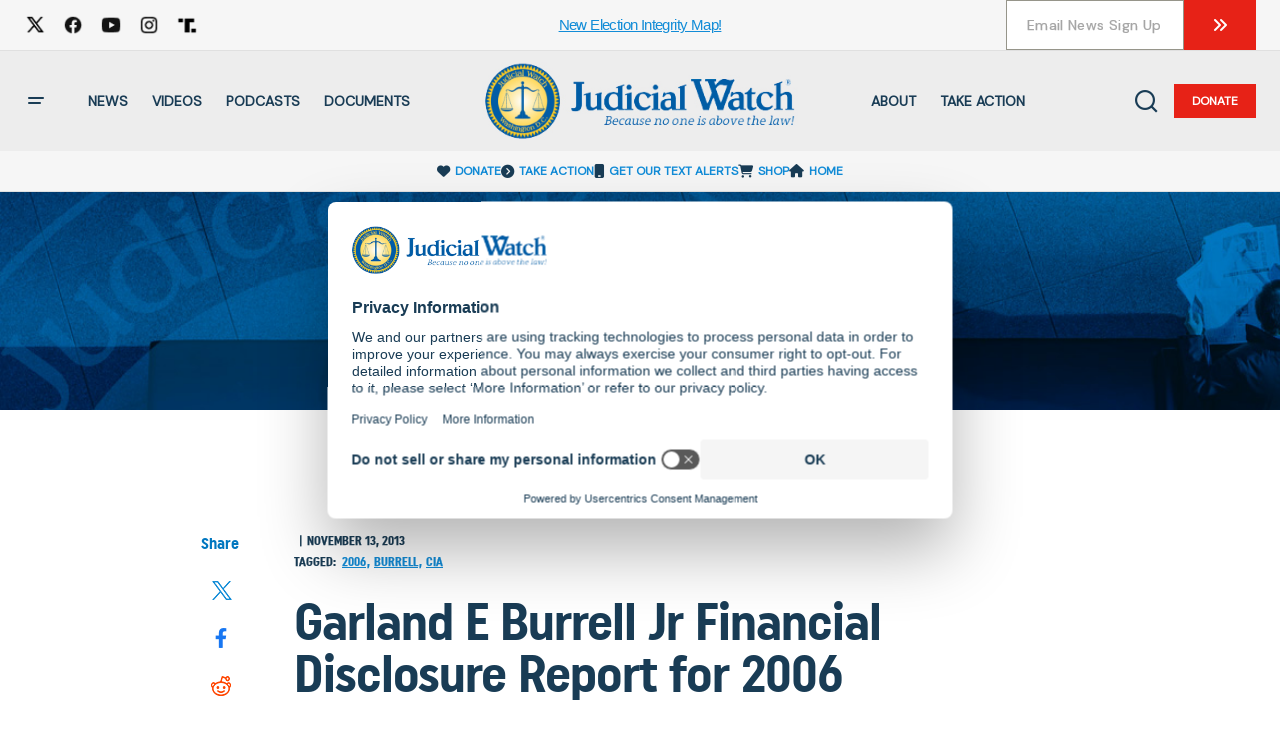

--- FILE ---
content_type: application/javascript
request_url: https://www.judicialwatch.org/wp-content/themes/judicial-watch/assets/scripts/judicial-watch.js?ver=1739785879
body_size: 28134
content:
!function(n){var t={};function r(e){if(t[e])return t[e].exports;var u=t[e]={i:e,l:!1,exports:{}};return n[e].call(u.exports,u,u.exports,r),u.l=!0,u.exports}r.m=n,r.c=t,r.d=function(n,t,e){r.o(n,t)||Object.defineProperty(n,t,{enumerable:!0,get:e})},r.r=function(n){"undefined"!=typeof Symbol&&Symbol.toStringTag&&Object.defineProperty(n,Symbol.toStringTag,{value:"Module"}),Object.defineProperty(n,"__esModule",{value:!0})},r.t=function(n,t){if(1&t&&(n=r(n)),8&t)return n;if(4&t&&"object"==typeof n&&n&&n.__esModule)return n;var e=Object.create(null);if(r.r(e),Object.defineProperty(e,"default",{enumerable:!0,value:n}),2&t&&"string"!=typeof n)for(var u in n)r.d(e,u,function(t){return n[t]}.bind(null,u));return e},r.n=function(n){var t=n&&n.__esModule?function(){return n.default}:function(){return n};return r.d(t,"a",t),t},r.o=function(n,t){return Object.prototype.hasOwnProperty.call(n,t)},r.p="",r(r.s=10)}([function(n,t,r){var e,u;
/*!
 * JavaScript Cookie v2.2.0
 * https://github.com/js-cookie/js-cookie
 *
 * Copyright 2006, 2015 Klaus Hartl & Fagner Brack
 * Released under the MIT license
 */!function(i){if(void 0===(u="function"==typeof(e=i)?e.call(t,r,t,n):e)||(n.exports=u),!0,n.exports=i(),!!0){var o=window.Cookies,a=window.Cookies=i();a.noConflict=function(){return window.Cookies=o,a}}}(function(){function n(){for(var n=0,t={};n<arguments.length;n++){var r=arguments[n];for(var e in r)t[e]=r[e]}return t}return function t(r){function e(t,u,i){var o;if("undefined"!=typeof document){if(arguments.length>1){if("number"==typeof(i=n({path:"/"},e.defaults,i)).expires){var a=new Date;a.setMilliseconds(a.getMilliseconds()+864e5*i.expires),i.expires=a}i.expires=i.expires?i.expires.toUTCString():"";try{o=JSON.stringify(u),/^[\{\[]/.test(o)&&(u=o)}catch(n){}u=r.write?r.write(u,t):encodeURIComponent(String(u)).replace(/%(23|24|26|2B|3A|3C|3E|3D|2F|3F|40|5B|5D|5E|60|7B|7D|7C)/g,decodeURIComponent),t=(t=(t=encodeURIComponent(String(t))).replace(/%(23|24|26|2B|5E|60|7C)/g,decodeURIComponent)).replace(/[\(\)]/g,escape);var f="";for(var c in i)i[c]&&(f+="; "+c,!0!==i[c]&&(f+="="+i[c]));return document.cookie=t+"="+u+f}t||(o={});for(var l=document.cookie?document.cookie.split("; "):[],s=/(%[0-9A-Z]{2})+/g,h=0;h<l.length;h++){var p=l[h].split("="),v=p.slice(1).join("=");this.json||'"'!==v.charAt(0)||(v=v.slice(1,-1));try{var g=p[0].replace(s,decodeURIComponent);if(v=r.read?r.read(v,g):r(v,g)||v.replace(s,decodeURIComponent),this.json)try{v=JSON.parse(v)}catch(n){}if(t===g){o=v;break}t||(o[g]=v)}catch(n){}}return o}}return e.set=e,e.get=function(n){return e.call(e,n)},e.getJSON=function(){return e.apply({json:!0},[].slice.call(arguments))},e.defaults={},e.remove=function(t,r){e(t,"",n(r,{expires:-1}))},e.withConverter=t,e}(function(){})})},,,function(n,t,r){(function(n,e){var u;
/**
 * @license
 * Lodash <https://lodash.com/>
 * Copyright OpenJS Foundation and other contributors <https://openjsf.org/>
 * Released under MIT license <https://lodash.com/license>
 * Based on Underscore.js 1.8.3 <http://underscorejs.org/LICENSE>
 * Copyright Jeremy Ashkenas, DocumentCloud and Investigative Reporters & Editors
 */(function(){var i,o=200,a="Unsupported core-js use. Try https://npms.io/search?q=ponyfill.",f="Expected a function",c="__lodash_hash_undefined__",l=500,s="__lodash_placeholder__",h=1,p=2,v=4,g=1,_=2,d=1,y=2,b=4,m=8,w=16,x=32,j=64,C=128,k=256,A=512,I=30,O="...",$=800,S=16,R=1,E=2,z=1/0,U=9007199254740991,T=1.7976931348623157e308,D=NaN,L=4294967295,W=L-1,F=L>>>1,B=[["ary",C],["bind",d],["bindKey",y],["curry",m],["curryRight",w],["flip",A],["partial",x],["partialRight",j],["rearg",k]],P="[object Arguments]",M="[object Array]",N="[object AsyncFunction]",q="[object Boolean]",Z="[object Date]",K="[object DOMException]",V="[object Error]",J="[object Function]",G="[object GeneratorFunction]",H="[object Map]",Y="[object Number]",Q="[object Null]",X="[object Object]",nn="[object Proxy]",tn="[object RegExp]",rn="[object Set]",en="[object String]",un="[object Symbol]",on="[object Undefined]",an="[object WeakMap]",fn="[object WeakSet]",cn="[object ArrayBuffer]",ln="[object DataView]",sn="[object Float32Array]",hn="[object Float64Array]",pn="[object Int8Array]",vn="[object Int16Array]",gn="[object Int32Array]",_n="[object Uint8Array]",dn="[object Uint8ClampedArray]",yn="[object Uint16Array]",bn="[object Uint32Array]",mn=/\b__p \+= '';/g,wn=/\b(__p \+=) '' \+/g,xn=/(__e\(.*?\)|\b__t\)) \+\n'';/g,jn=/&(?:amp|lt|gt|quot|#39);/g,Cn=/[&<>"']/g,kn=RegExp(jn.source),An=RegExp(Cn.source),In=/<%-([\s\S]+?)%>/g,On=/<%([\s\S]+?)%>/g,$n=/<%=([\s\S]+?)%>/g,Sn=/\.|\[(?:[^[\]]*|(["'])(?:(?!\1)[^\\]|\\.)*?\1)\]/,Rn=/^\w*$/,En=/[^.[\]]+|\[(?:(-?\d+(?:\.\d+)?)|(["'])((?:(?!\2)[^\\]|\\.)*?)\2)\]|(?=(?:\.|\[\])(?:\.|\[\]|$))/g,zn=/[\\^$.*+?()[\]{}|]/g,Un=RegExp(zn.source),Tn=/^\s+|\s+$/g,Dn=/^\s+/,Ln=/\s+$/,Wn=/\{(?:\n\/\* \[wrapped with .+\] \*\/)?\n?/,Fn=/\{\n\/\* \[wrapped with (.+)\] \*/,Bn=/,? & /,Pn=/[^\x00-\x2f\x3a-\x40\x5b-\x60\x7b-\x7f]+/g,Mn=/\\(\\)?/g,Nn=/\$\{([^\\}]*(?:\\.[^\\}]*)*)\}/g,qn=/\w*$/,Zn=/^[-+]0x[0-9a-f]+$/i,Kn=/^0b[01]+$/i,Vn=/^\[object .+?Constructor\]$/,Jn=/^0o[0-7]+$/i,Gn=/^(?:0|[1-9]\d*)$/,Hn=/[\xc0-\xd6\xd8-\xf6\xf8-\xff\u0100-\u017f]/g,Yn=/($^)/,Qn=/['\n\r\u2028\u2029\\]/g,Xn="\\u0300-\\u036f\\ufe20-\\ufe2f\\u20d0-\\u20ff",nt="\\xac\\xb1\\xd7\\xf7\\x00-\\x2f\\x3a-\\x40\\x5b-\\x60\\x7b-\\xbf\\u2000-\\u206f \\t\\x0b\\f\\xa0\\ufeff\\n\\r\\u2028\\u2029\\u1680\\u180e\\u2000\\u2001\\u2002\\u2003\\u2004\\u2005\\u2006\\u2007\\u2008\\u2009\\u200a\\u202f\\u205f\\u3000",tt="[\\ud800-\\udfff]",rt="["+nt+"]",et="["+Xn+"]",ut="\\d+",it="[\\u2700-\\u27bf]",ot="[a-z\\xdf-\\xf6\\xf8-\\xff]",at="[^\\ud800-\\udfff"+nt+ut+"\\u2700-\\u27bfa-z\\xdf-\\xf6\\xf8-\\xffA-Z\\xc0-\\xd6\\xd8-\\xde]",ft="\\ud83c[\\udffb-\\udfff]",ct="[^\\ud800-\\udfff]",lt="(?:\\ud83c[\\udde6-\\uddff]){2}",st="[\\ud800-\\udbff][\\udc00-\\udfff]",ht="[A-Z\\xc0-\\xd6\\xd8-\\xde]",pt="(?:"+ot+"|"+at+")",vt="(?:"+ht+"|"+at+")",gt="(?:"+et+"|"+ft+")"+"?",_t="[\\ufe0e\\ufe0f]?"+gt+("(?:\\u200d(?:"+[ct,lt,st].join("|")+")[\\ufe0e\\ufe0f]?"+gt+")*"),dt="(?:"+[it,lt,st].join("|")+")"+_t,yt="(?:"+[ct+et+"?",et,lt,st,tt].join("|")+")",bt=RegExp("['’]","g"),mt=RegExp(et,"g"),wt=RegExp(ft+"(?="+ft+")|"+yt+_t,"g"),xt=RegExp([ht+"?"+ot+"+(?:['’](?:d|ll|m|re|s|t|ve))?(?="+[rt,ht,"$"].join("|")+")",vt+"+(?:['’](?:D|LL|M|RE|S|T|VE))?(?="+[rt,ht+pt,"$"].join("|")+")",ht+"?"+pt+"+(?:['’](?:d|ll|m|re|s|t|ve))?",ht+"+(?:['’](?:D|LL|M|RE|S|T|VE))?","\\d*(?:1ST|2ND|3RD|(?![123])\\dTH)(?=\\b|[a-z_])","\\d*(?:1st|2nd|3rd|(?![123])\\dth)(?=\\b|[A-Z_])",ut,dt].join("|"),"g"),jt=RegExp("[\\u200d\\ud800-\\udfff"+Xn+"\\ufe0e\\ufe0f]"),Ct=/[a-z][A-Z]|[A-Z]{2}[a-z]|[0-9][a-zA-Z]|[a-zA-Z][0-9]|[^a-zA-Z0-9 ]/,kt=["Array","Buffer","DataView","Date","Error","Float32Array","Float64Array","Function","Int8Array","Int16Array","Int32Array","Map","Math","Object","Promise","RegExp","Set","String","Symbol","TypeError","Uint8Array","Uint8ClampedArray","Uint16Array","Uint32Array","WeakMap","_","clearTimeout","isFinite","parseInt","setTimeout"],At=-1,It={};It[sn]=It[hn]=It[pn]=It[vn]=It[gn]=It[_n]=It[dn]=It[yn]=It[bn]=!0,It[P]=It[M]=It[cn]=It[q]=It[ln]=It[Z]=It[V]=It[J]=It[H]=It[Y]=It[X]=It[tn]=It[rn]=It[en]=It[an]=!1;var Ot={};Ot[P]=Ot[M]=Ot[cn]=Ot[ln]=Ot[q]=Ot[Z]=Ot[sn]=Ot[hn]=Ot[pn]=Ot[vn]=Ot[gn]=Ot[H]=Ot[Y]=Ot[X]=Ot[tn]=Ot[rn]=Ot[en]=Ot[un]=Ot[_n]=Ot[dn]=Ot[yn]=Ot[bn]=!0,Ot[V]=Ot[J]=Ot[an]=!1;var $t={"\\":"\\","'":"'","\n":"n","\r":"r","\u2028":"u2028","\u2029":"u2029"},St=parseFloat,Rt=parseInt,Et="object"==typeof n&&n&&n.Object===Object&&n,zt="object"==typeof self&&self&&self.Object===Object&&self,Ut=Et||zt||Function("return this")(),Tt="object"==typeof t&&t&&!t.nodeType&&t,Dt=Tt&&"object"==typeof e&&e&&!e.nodeType&&e,Lt=Dt&&Dt.exports===Tt,Wt=Lt&&Et.process,Ft=function(){try{var n=Dt&&Dt.require&&Dt.require("util").types;return n||Wt&&Wt.binding&&Wt.binding("util")}catch(n){}}(),Bt=Ft&&Ft.isArrayBuffer,Pt=Ft&&Ft.isDate,Mt=Ft&&Ft.isMap,Nt=Ft&&Ft.isRegExp,qt=Ft&&Ft.isSet,Zt=Ft&&Ft.isTypedArray;function Kt(n,t,r){switch(r.length){case 0:return n.call(t);case 1:return n.call(t,r[0]);case 2:return n.call(t,r[0],r[1]);case 3:return n.call(t,r[0],r[1],r[2])}return n.apply(t,r)}function Vt(n,t,r,e){for(var u=-1,i=null==n?0:n.length;++u<i;){var o=n[u];t(e,o,r(o),n)}return e}function Jt(n,t){for(var r=-1,e=null==n?0:n.length;++r<e&&!1!==t(n[r],r,n););return n}function Gt(n,t){for(var r=null==n?0:n.length;r--&&!1!==t(n[r],r,n););return n}function Ht(n,t){for(var r=-1,e=null==n?0:n.length;++r<e;)if(!t(n[r],r,n))return!1;return!0}function Yt(n,t){for(var r=-1,e=null==n?0:n.length,u=0,i=[];++r<e;){var o=n[r];t(o,r,n)&&(i[u++]=o)}return i}function Qt(n,t){return!!(null==n?0:n.length)&&fr(n,t,0)>-1}function Xt(n,t,r){for(var e=-1,u=null==n?0:n.length;++e<u;)if(r(t,n[e]))return!0;return!1}function nr(n,t){for(var r=-1,e=null==n?0:n.length,u=Array(e);++r<e;)u[r]=t(n[r],r,n);return u}function tr(n,t){for(var r=-1,e=t.length,u=n.length;++r<e;)n[u+r]=t[r];return n}function rr(n,t,r,e){var u=-1,i=null==n?0:n.length;for(e&&i&&(r=n[++u]);++u<i;)r=t(r,n[u],u,n);return r}function er(n,t,r,e){var u=null==n?0:n.length;for(e&&u&&(r=n[--u]);u--;)r=t(r,n[u],u,n);return r}function ur(n,t){for(var r=-1,e=null==n?0:n.length;++r<e;)if(t(n[r],r,n))return!0;return!1}var ir=hr("length");function or(n,t,r){var e;return r(n,function(n,r,u){if(t(n,r,u))return e=r,!1}),e}function ar(n,t,r,e){for(var u=n.length,i=r+(e?1:-1);e?i--:++i<u;)if(t(n[i],i,n))return i;return-1}function fr(n,t,r){return t==t?function(n,t,r){var e=r-1,u=n.length;for(;++e<u;)if(n[e]===t)return e;return-1}(n,t,r):ar(n,lr,r)}function cr(n,t,r,e){for(var u=r-1,i=n.length;++u<i;)if(e(n[u],t))return u;return-1}function lr(n){return n!=n}function sr(n,t){var r=null==n?0:n.length;return r?gr(n,t)/r:D}function hr(n){return function(t){return null==t?i:t[n]}}function pr(n){return function(t){return null==n?i:n[t]}}function vr(n,t,r,e,u){return u(n,function(n,u,i){r=e?(e=!1,n):t(r,n,u,i)}),r}function gr(n,t){for(var r,e=-1,u=n.length;++e<u;){var o=t(n[e]);o!==i&&(r=r===i?o:r+o)}return r}function _r(n,t){for(var r=-1,e=Array(n);++r<n;)e[r]=t(r);return e}function dr(n){return function(t){return n(t)}}function yr(n,t){return nr(t,function(t){return n[t]})}function br(n,t){return n.has(t)}function mr(n,t){for(var r=-1,e=n.length;++r<e&&fr(t,n[r],0)>-1;);return r}function wr(n,t){for(var r=n.length;r--&&fr(t,n[r],0)>-1;);return r}var xr=pr({"À":"A","Á":"A","Â":"A","Ã":"A","Ä":"A","Å":"A","à":"a","á":"a","â":"a","ã":"a","ä":"a","å":"a","Ç":"C","ç":"c","Ð":"D","ð":"d","È":"E","É":"E","Ê":"E","Ë":"E","è":"e","é":"e","ê":"e","ë":"e","Ì":"I","Í":"I","Î":"I","Ï":"I","ì":"i","í":"i","î":"i","ï":"i","Ñ":"N","ñ":"n","Ò":"O","Ó":"O","Ô":"O","Õ":"O","Ö":"O","Ø":"O","ò":"o","ó":"o","ô":"o","õ":"o","ö":"o","ø":"o","Ù":"U","Ú":"U","Û":"U","Ü":"U","ù":"u","ú":"u","û":"u","ü":"u","Ý":"Y","ý":"y","ÿ":"y","Æ":"Ae","æ":"ae","Þ":"Th","þ":"th","ß":"ss","Ā":"A","Ă":"A","Ą":"A","ā":"a","ă":"a","ą":"a","Ć":"C","Ĉ":"C","Ċ":"C","Č":"C","ć":"c","ĉ":"c","ċ":"c","č":"c","Ď":"D","Đ":"D","ď":"d","đ":"d","Ē":"E","Ĕ":"E","Ė":"E","Ę":"E","Ě":"E","ē":"e","ĕ":"e","ė":"e","ę":"e","ě":"e","Ĝ":"G","Ğ":"G","Ġ":"G","Ģ":"G","ĝ":"g","ğ":"g","ġ":"g","ģ":"g","Ĥ":"H","Ħ":"H","ĥ":"h","ħ":"h","Ĩ":"I","Ī":"I","Ĭ":"I","Į":"I","İ":"I","ĩ":"i","ī":"i","ĭ":"i","į":"i","ı":"i","Ĵ":"J","ĵ":"j","Ķ":"K","ķ":"k","ĸ":"k","Ĺ":"L","Ļ":"L","Ľ":"L","Ŀ":"L","Ł":"L","ĺ":"l","ļ":"l","ľ":"l","ŀ":"l","ł":"l","Ń":"N","Ņ":"N","Ň":"N","Ŋ":"N","ń":"n","ņ":"n","ň":"n","ŋ":"n","Ō":"O","Ŏ":"O","Ő":"O","ō":"o","ŏ":"o","ő":"o","Ŕ":"R","Ŗ":"R","Ř":"R","ŕ":"r","ŗ":"r","ř":"r","Ś":"S","Ŝ":"S","Ş":"S","Š":"S","ś":"s","ŝ":"s","ş":"s","š":"s","Ţ":"T","Ť":"T","Ŧ":"T","ţ":"t","ť":"t","ŧ":"t","Ũ":"U","Ū":"U","Ŭ":"U","Ů":"U","Ű":"U","Ų":"U","ũ":"u","ū":"u","ŭ":"u","ů":"u","ű":"u","ų":"u","Ŵ":"W","ŵ":"w","Ŷ":"Y","ŷ":"y","Ÿ":"Y","Ź":"Z","Ż":"Z","Ž":"Z","ź":"z","ż":"z","ž":"z","Ĳ":"IJ","ĳ":"ij","Œ":"Oe","œ":"oe","ŉ":"'n","ſ":"s"}),jr=pr({"&":"&amp;","<":"&lt;",">":"&gt;",'"':"&quot;","'":"&#39;"});function Cr(n){return"\\"+$t[n]}function kr(n){return jt.test(n)}function Ar(n){var t=-1,r=Array(n.size);return n.forEach(function(n,e){r[++t]=[e,n]}),r}function Ir(n,t){return function(r){return n(t(r))}}function Or(n,t){for(var r=-1,e=n.length,u=0,i=[];++r<e;){var o=n[r];o!==t&&o!==s||(n[r]=s,i[u++]=r)}return i}function $r(n){var t=-1,r=Array(n.size);return n.forEach(function(n){r[++t]=n}),r}function Sr(n){var t=-1,r=Array(n.size);return n.forEach(function(n){r[++t]=[n,n]}),r}function Rr(n){return kr(n)?function(n){var t=wt.lastIndex=0;for(;wt.test(n);)++t;return t}(n):ir(n)}function Er(n){return kr(n)?function(n){return n.match(wt)||[]}(n):function(n){return n.split("")}(n)}var zr=pr({"&amp;":"&","&lt;":"<","&gt;":">","&quot;":'"',"&#39;":"'"});var Ur=function n(t){var r=(t=null==t?Ut:Ur.defaults(Ut.Object(),t,Ur.pick(Ut,kt))).Array,e=t.Date,u=t.Error,Xn=t.Function,nt=t.Math,tt=t.Object,rt=t.RegExp,et=t.String,ut=t.TypeError,it=r.prototype,ot=Xn.prototype,at=tt.prototype,ft=t["__core-js_shared__"],ct=ot.toString,lt=at.hasOwnProperty,st=0,ht=function(){var n=/[^.]+$/.exec(ft&&ft.keys&&ft.keys.IE_PROTO||"");return n?"Symbol(src)_1."+n:""}(),pt=at.toString,vt=ct.call(tt),gt=Ut._,_t=rt("^"+ct.call(lt).replace(zn,"\\$&").replace(/hasOwnProperty|(function).*?(?=\\\()| for .+?(?=\\\])/g,"$1.*?")+"$"),dt=Lt?t.Buffer:i,yt=t.Symbol,wt=t.Uint8Array,jt=dt?dt.allocUnsafe:i,$t=Ir(tt.getPrototypeOf,tt),Et=tt.create,zt=at.propertyIsEnumerable,Tt=it.splice,Dt=yt?yt.isConcatSpreadable:i,Wt=yt?yt.iterator:i,Ft=yt?yt.toStringTag:i,ir=function(){try{var n=Li(tt,"defineProperty");return n({},"",{}),n}catch(n){}}(),pr=t.clearTimeout!==Ut.clearTimeout&&t.clearTimeout,Tr=e&&e.now!==Ut.Date.now&&e.now,Dr=t.setTimeout!==Ut.setTimeout&&t.setTimeout,Lr=nt.ceil,Wr=nt.floor,Fr=tt.getOwnPropertySymbols,Br=dt?dt.isBuffer:i,Pr=t.isFinite,Mr=it.join,Nr=Ir(tt.keys,tt),qr=nt.max,Zr=nt.min,Kr=e.now,Vr=t.parseInt,Jr=nt.random,Gr=it.reverse,Hr=Li(t,"DataView"),Yr=Li(t,"Map"),Qr=Li(t,"Promise"),Xr=Li(t,"Set"),ne=Li(t,"WeakMap"),te=Li(tt,"create"),re=ne&&new ne,ee={},ue=co(Hr),ie=co(Yr),oe=co(Qr),ae=co(Xr),fe=co(ne),ce=yt?yt.prototype:i,le=ce?ce.valueOf:i,se=ce?ce.toString:i;function he(n){if(Ia(n)&&!_a(n)&&!(n instanceof _e)){if(n instanceof ge)return n;if(lt.call(n,"__wrapped__"))return lo(n)}return new ge(n)}var pe=function(){function n(){}return function(t){if(!Aa(t))return{};if(Et)return Et(t);n.prototype=t;var r=new n;return n.prototype=i,r}}();function ve(){}function ge(n,t){this.__wrapped__=n,this.__actions__=[],this.__chain__=!!t,this.__index__=0,this.__values__=i}function _e(n){this.__wrapped__=n,this.__actions__=[],this.__dir__=1,this.__filtered__=!1,this.__iteratees__=[],this.__takeCount__=L,this.__views__=[]}function de(n){var t=-1,r=null==n?0:n.length;for(this.clear();++t<r;){var e=n[t];this.set(e[0],e[1])}}function ye(n){var t=-1,r=null==n?0:n.length;for(this.clear();++t<r;){var e=n[t];this.set(e[0],e[1])}}function be(n){var t=-1,r=null==n?0:n.length;for(this.clear();++t<r;){var e=n[t];this.set(e[0],e[1])}}function me(n){var t=-1,r=null==n?0:n.length;for(this.__data__=new be;++t<r;)this.add(n[t])}function we(n){var t=this.__data__=new ye(n);this.size=t.size}function xe(n,t){var r=_a(n),e=!r&&ga(n),u=!r&&!e&&ma(n),i=!r&&!e&&!u&&Ta(n),o=r||e||u||i,a=o?_r(n.length,et):[],f=a.length;for(var c in n)!t&&!lt.call(n,c)||o&&("length"==c||u&&("offset"==c||"parent"==c)||i&&("buffer"==c||"byteLength"==c||"byteOffset"==c)||qi(c,f))||a.push(c);return a}function je(n){var t=n.length;return t?n[mu(0,t-1)]:i}function Ce(n,t){return oo(ti(n),ze(t,0,n.length))}function ke(n){return oo(ti(n))}function Ae(n,t,r){(r===i||ha(n[t],r))&&(r!==i||t in n)||Re(n,t,r)}function Ie(n,t,r){var e=n[t];lt.call(n,t)&&ha(e,r)&&(r!==i||t in n)||Re(n,t,r)}function Oe(n,t){for(var r=n.length;r--;)if(ha(n[r][0],t))return r;return-1}function $e(n,t,r,e){return We(n,function(n,u,i){t(e,n,r(n),i)}),e}function Se(n,t){return n&&ri(t,ef(t),n)}function Re(n,t,r){"__proto__"==t&&ir?ir(n,t,{configurable:!0,enumerable:!0,value:r,writable:!0}):n[t]=r}function Ee(n,t){for(var e=-1,u=t.length,o=r(u),a=null==n;++e<u;)o[e]=a?i:Qa(n,t[e]);return o}function ze(n,t,r){return n==n&&(r!==i&&(n=n<=r?n:r),t!==i&&(n=n>=t?n:t)),n}function Ue(n,t,r,e,u,o){var a,f=t&h,c=t&p,l=t&v;if(r&&(a=u?r(n,e,u,o):r(n)),a!==i)return a;if(!Aa(n))return n;var s=_a(n);if(s){if(a=function(n){var t=n.length,r=new n.constructor(t);return t&&"string"==typeof n[0]&&lt.call(n,"index")&&(r.index=n.index,r.input=n.input),r}(n),!f)return ti(n,a)}else{var g=Bi(n),_=g==J||g==G;if(ma(n))return Gu(n,f);if(g==X||g==P||_&&!u){if(a=c||_?{}:Mi(n),!f)return c?function(n,t){return ri(n,Fi(n),t)}(n,function(n,t){return n&&ri(t,uf(t),n)}(a,n)):function(n,t){return ri(n,Wi(n),t)}(n,Se(a,n))}else{if(!Ot[g])return u?n:{};a=function(n,t,r){var e=n.constructor;switch(t){case cn:return Hu(n);case q:case Z:return new e(+n);case ln:return function(n,t){var r=t?Hu(n.buffer):n.buffer;return new n.constructor(r,n.byteOffset,n.byteLength)}(n,r);case sn:case hn:case pn:case vn:case gn:case _n:case dn:case yn:case bn:return Yu(n,r);case H:return new e;case Y:case en:return new e(n);case tn:return function(n){var t=new n.constructor(n.source,qn.exec(n));return t.lastIndex=n.lastIndex,t}(n);case rn:return new e;case un:return function(n){return le?tt(le.call(n)):{}}(n)}}(n,g,f)}}o||(o=new we);var d=o.get(n);if(d)return d;o.set(n,a),Ea(n)?n.forEach(function(e){a.add(Ue(e,t,r,e,n,o))}):Oa(n)&&n.forEach(function(e,u){a.set(u,Ue(e,t,r,u,n,o))});var y=s?i:(l?c?Si:$i:c?uf:ef)(n);return Jt(y||n,function(e,u){y&&(e=n[u=e]),Ie(a,u,Ue(e,t,r,u,n,o))}),a}function Te(n,t,r){var e=r.length;if(null==n)return!e;for(n=tt(n);e--;){var u=r[e],o=t[u],a=n[u];if(a===i&&!(u in n)||!o(a))return!1}return!0}function De(n,t,r){if("function"!=typeof n)throw new ut(f);return ro(function(){n.apply(i,r)},t)}function Le(n,t,r,e){var u=-1,i=Qt,a=!0,f=n.length,c=[],l=t.length;if(!f)return c;r&&(t=nr(t,dr(r))),e?(i=Xt,a=!1):t.length>=o&&(i=br,a=!1,t=new me(t));n:for(;++u<f;){var s=n[u],h=null==r?s:r(s);if(s=e||0!==s?s:0,a&&h==h){for(var p=l;p--;)if(t[p]===h)continue n;c.push(s)}else i(t,h,e)||c.push(s)}return c}he.templateSettings={escape:In,evaluate:On,interpolate:$n,variable:"",imports:{_:he}},he.prototype=ve.prototype,he.prototype.constructor=he,ge.prototype=pe(ve.prototype),ge.prototype.constructor=ge,_e.prototype=pe(ve.prototype),_e.prototype.constructor=_e,de.prototype.clear=function(){this.__data__=te?te(null):{},this.size=0},de.prototype.delete=function(n){var t=this.has(n)&&delete this.__data__[n];return this.size-=t?1:0,t},de.prototype.get=function(n){var t=this.__data__;if(te){var r=t[n];return r===c?i:r}return lt.call(t,n)?t[n]:i},de.prototype.has=function(n){var t=this.__data__;return te?t[n]!==i:lt.call(t,n)},de.prototype.set=function(n,t){var r=this.__data__;return this.size+=this.has(n)?0:1,r[n]=te&&t===i?c:t,this},ye.prototype.clear=function(){this.__data__=[],this.size=0},ye.prototype.delete=function(n){var t=this.__data__,r=Oe(t,n);return!(r<0||(r==t.length-1?t.pop():Tt.call(t,r,1),--this.size,0))},ye.prototype.get=function(n){var t=this.__data__,r=Oe(t,n);return r<0?i:t[r][1]},ye.prototype.has=function(n){return Oe(this.__data__,n)>-1},ye.prototype.set=function(n,t){var r=this.__data__,e=Oe(r,n);return e<0?(++this.size,r.push([n,t])):r[e][1]=t,this},be.prototype.clear=function(){this.size=0,this.__data__={hash:new de,map:new(Yr||ye),string:new de}},be.prototype.delete=function(n){var t=Ti(this,n).delete(n);return this.size-=t?1:0,t},be.prototype.get=function(n){return Ti(this,n).get(n)},be.prototype.has=function(n){return Ti(this,n).has(n)},be.prototype.set=function(n,t){var r=Ti(this,n),e=r.size;return r.set(n,t),this.size+=r.size==e?0:1,this},me.prototype.add=me.prototype.push=function(n){return this.__data__.set(n,c),this},me.prototype.has=function(n){return this.__data__.has(n)},we.prototype.clear=function(){this.__data__=new ye,this.size=0},we.prototype.delete=function(n){var t=this.__data__,r=t.delete(n);return this.size=t.size,r},we.prototype.get=function(n){return this.__data__.get(n)},we.prototype.has=function(n){return this.__data__.has(n)},we.prototype.set=function(n,t){var r=this.__data__;if(r instanceof ye){var e=r.__data__;if(!Yr||e.length<o-1)return e.push([n,t]),this.size=++r.size,this;r=this.__data__=new be(e)}return r.set(n,t),this.size=r.size,this};var We=ii(Ke),Fe=ii(Ve,!0);function Be(n,t){var r=!0;return We(n,function(n,e,u){return r=!!t(n,e,u)}),r}function Pe(n,t,r){for(var e=-1,u=n.length;++e<u;){var o=n[e],a=t(o);if(null!=a&&(f===i?a==a&&!Ua(a):r(a,f)))var f=a,c=o}return c}function Me(n,t){var r=[];return We(n,function(n,e,u){t(n,e,u)&&r.push(n)}),r}function Ne(n,t,r,e,u){var i=-1,o=n.length;for(r||(r=Ni),u||(u=[]);++i<o;){var a=n[i];t>0&&r(a)?t>1?Ne(a,t-1,r,e,u):tr(u,a):e||(u[u.length]=a)}return u}var qe=oi(),Ze=oi(!0);function Ke(n,t){return n&&qe(n,t,ef)}function Ve(n,t){return n&&Ze(n,t,ef)}function Je(n,t){return Yt(t,function(t){return ja(n[t])})}function Ge(n,t){for(var r=0,e=(t=Zu(t,n)).length;null!=n&&r<e;)n=n[fo(t[r++])];return r&&r==e?n:i}function He(n,t,r){var e=t(n);return _a(n)?e:tr(e,r(n))}function Ye(n){return null==n?n===i?on:Q:Ft&&Ft in tt(n)?function(n){var t=lt.call(n,Ft),r=n[Ft];try{n[Ft]=i;var e=!0}catch(n){}var u=pt.call(n);return e&&(t?n[Ft]=r:delete n[Ft]),u}(n):function(n){return pt.call(n)}(n)}function Qe(n,t){return n>t}function Xe(n,t){return null!=n&&lt.call(n,t)}function nu(n,t){return null!=n&&t in tt(n)}function tu(n,t,e){for(var u=e?Xt:Qt,o=n[0].length,a=n.length,f=a,c=r(a),l=1/0,s=[];f--;){var h=n[f];f&&t&&(h=nr(h,dr(t))),l=Zr(h.length,l),c[f]=!e&&(t||o>=120&&h.length>=120)?new me(f&&h):i}h=n[0];var p=-1,v=c[0];n:for(;++p<o&&s.length<l;){var g=h[p],_=t?t(g):g;if(g=e||0!==g?g:0,!(v?br(v,_):u(s,_,e))){for(f=a;--f;){var d=c[f];if(!(d?br(d,_):u(n[f],_,e)))continue n}v&&v.push(_),s.push(g)}}return s}function ru(n,t,r){var e=null==(n=Xi(n,t=Zu(t,n)))?n:n[fo(xo(t))];return null==e?i:Kt(e,n,r)}function eu(n){return Ia(n)&&Ye(n)==P}function uu(n,t,r,e,u){return n===t||(null==n||null==t||!Ia(n)&&!Ia(t)?n!=n&&t!=t:function(n,t,r,e,u,o){var a=_a(n),f=_a(t),c=a?M:Bi(n),l=f?M:Bi(t),s=(c=c==P?X:c)==X,h=(l=l==P?X:l)==X,p=c==l;if(p&&ma(n)){if(!ma(t))return!1;a=!0,s=!1}if(p&&!s)return o||(o=new we),a||Ta(n)?Ii(n,t,r,e,u,o):function(n,t,r,e,u,i,o){switch(r){case ln:if(n.byteLength!=t.byteLength||n.byteOffset!=t.byteOffset)return!1;n=n.buffer,t=t.buffer;case cn:return!(n.byteLength!=t.byteLength||!i(new wt(n),new wt(t)));case q:case Z:case Y:return ha(+n,+t);case V:return n.name==t.name&&n.message==t.message;case tn:case en:return n==t+"";case H:var a=Ar;case rn:var f=e&g;if(a||(a=$r),n.size!=t.size&&!f)return!1;var c=o.get(n);if(c)return c==t;e|=_,o.set(n,t);var l=Ii(a(n),a(t),e,u,i,o);return o.delete(n),l;case un:if(le)return le.call(n)==le.call(t)}return!1}(n,t,c,r,e,u,o);if(!(r&g)){var v=s&&lt.call(n,"__wrapped__"),d=h&&lt.call(t,"__wrapped__");if(v||d){var y=v?n.value():n,b=d?t.value():t;return o||(o=new we),u(y,b,r,e,o)}}return!!p&&(o||(o=new we),function(n,t,r,e,u,o){var a=r&g,f=$i(n),c=f.length,l=$i(t).length;if(c!=l&&!a)return!1;for(var s=c;s--;){var h=f[s];if(!(a?h in t:lt.call(t,h)))return!1}var p=o.get(n);if(p&&o.get(t))return p==t;var v=!0;o.set(n,t),o.set(t,n);for(var _=a;++s<c;){h=f[s];var d=n[h],y=t[h];if(e)var b=a?e(y,d,h,t,n,o):e(d,y,h,n,t,o);if(!(b===i?d===y||u(d,y,r,e,o):b)){v=!1;break}_||(_="constructor"==h)}if(v&&!_){var m=n.constructor,w=t.constructor;m!=w&&"constructor"in n&&"constructor"in t&&!("function"==typeof m&&m instanceof m&&"function"==typeof w&&w instanceof w)&&(v=!1)}return o.delete(n),o.delete(t),v}(n,t,r,e,u,o))}(n,t,r,e,uu,u))}function iu(n,t,r,e){var u=r.length,o=u,a=!e;if(null==n)return!o;for(n=tt(n);u--;){var f=r[u];if(a&&f[2]?f[1]!==n[f[0]]:!(f[0]in n))return!1}for(;++u<o;){var c=(f=r[u])[0],l=n[c],s=f[1];if(a&&f[2]){if(l===i&&!(c in n))return!1}else{var h=new we;if(e)var p=e(l,s,c,n,t,h);if(!(p===i?uu(s,l,g|_,e,h):p))return!1}}return!0}function ou(n){return!(!Aa(n)||function(n){return!!ht&&ht in n}(n))&&(ja(n)?_t:Vn).test(co(n))}function au(n){return"function"==typeof n?n:null==n?Sf:"object"==typeof n?_a(n)?pu(n[0],n[1]):hu(n):Ff(n)}function fu(n){if(!Gi(n))return Nr(n);var t=[];for(var r in tt(n))lt.call(n,r)&&"constructor"!=r&&t.push(r);return t}function cu(n){if(!Aa(n))return function(n){var t=[];if(null!=n)for(var r in tt(n))t.push(r);return t}(n);var t=Gi(n),r=[];for(var e in n)("constructor"!=e||!t&&lt.call(n,e))&&r.push(e);return r}function lu(n,t){return n<t}function su(n,t){var e=-1,u=ya(n)?r(n.length):[];return We(n,function(n,r,i){u[++e]=t(n,r,i)}),u}function hu(n){var t=Di(n);return 1==t.length&&t[0][2]?Yi(t[0][0],t[0][1]):function(r){return r===n||iu(r,n,t)}}function pu(n,t){return Ki(n)&&Hi(t)?Yi(fo(n),t):function(r){var e=Qa(r,n);return e===i&&e===t?Xa(r,n):uu(t,e,g|_)}}function vu(n,t,r,e,u){n!==t&&qe(t,function(o,a){if(u||(u=new we),Aa(o))!function(n,t,r,e,u,o,a){var f=no(n,r),c=no(t,r),l=a.get(c);if(l)Ae(n,r,l);else{var s=o?o(f,c,r+"",n,t,a):i,h=s===i;if(h){var p=_a(c),v=!p&&ma(c),g=!p&&!v&&Ta(c);s=c,p||v||g?_a(f)?s=f:ba(f)?s=ti(f):v?(h=!1,s=Gu(c,!0)):g?(h=!1,s=Yu(c,!0)):s=[]:Sa(c)||ga(c)?(s=f,ga(f)?s=Na(f):Aa(f)&&!ja(f)||(s=Mi(c))):h=!1}h&&(a.set(c,s),u(s,c,e,o,a),a.delete(c)),Ae(n,r,s)}}(n,t,a,r,vu,e,u);else{var f=e?e(no(n,a),o,a+"",n,t,u):i;f===i&&(f=o),Ae(n,a,f)}},uf)}function gu(n,t){var r=n.length;if(r)return qi(t+=t<0?r:0,r)?n[t]:i}function _u(n,t,r){var e=-1;return t=nr(t.length?t:[Sf],dr(Ui())),function(n,t){var r=n.length;for(n.sort(t);r--;)n[r]=n[r].value;return n}(su(n,function(n,r,u){return{criteria:nr(t,function(t){return t(n)}),index:++e,value:n}}),function(n,t){return function(n,t,r){for(var e=-1,u=n.criteria,i=t.criteria,o=u.length,a=r.length;++e<o;){var f=Qu(u[e],i[e]);if(f){if(e>=a)return f;var c=r[e];return f*("desc"==c?-1:1)}}return n.index-t.index}(n,t,r)})}function du(n,t,r){for(var e=-1,u=t.length,i={};++e<u;){var o=t[e],a=Ge(n,o);r(a,o)&&ku(i,Zu(o,n),a)}return i}function yu(n,t,r,e){var u=e?cr:fr,i=-1,o=t.length,a=n;for(n===t&&(t=ti(t)),r&&(a=nr(n,dr(r)));++i<o;)for(var f=0,c=t[i],l=r?r(c):c;(f=u(a,l,f,e))>-1;)a!==n&&Tt.call(a,f,1),Tt.call(n,f,1);return n}function bu(n,t){for(var r=n?t.length:0,e=r-1;r--;){var u=t[r];if(r==e||u!==i){var i=u;qi(u)?Tt.call(n,u,1):Lu(n,u)}}return n}function mu(n,t){return n+Wr(Jr()*(t-n+1))}function wu(n,t){var r="";if(!n||t<1||t>U)return r;do{t%2&&(r+=n),(t=Wr(t/2))&&(n+=n)}while(t);return r}function xu(n,t){return eo(Qi(n,t,Sf),n+"")}function ju(n){return je(pf(n))}function Cu(n,t){var r=pf(n);return oo(r,ze(t,0,r.length))}function ku(n,t,r,e){if(!Aa(n))return n;for(var u=-1,o=(t=Zu(t,n)).length,a=o-1,f=n;null!=f&&++u<o;){var c=fo(t[u]),l=r;if(u!=a){var s=f[c];(l=e?e(s,c,f):i)===i&&(l=Aa(s)?s:qi(t[u+1])?[]:{})}Ie(f,c,l),f=f[c]}return n}var Au=re?function(n,t){return re.set(n,t),n}:Sf,Iu=ir?function(n,t){return ir(n,"toString",{configurable:!0,enumerable:!1,value:If(t),writable:!0})}:Sf;function Ou(n){return oo(pf(n))}function $u(n,t,e){var u=-1,i=n.length;t<0&&(t=-t>i?0:i+t),(e=e>i?i:e)<0&&(e+=i),i=t>e?0:e-t>>>0,t>>>=0;for(var o=r(i);++u<i;)o[u]=n[u+t];return o}function Su(n,t){var r;return We(n,function(n,e,u){return!(r=t(n,e,u))}),!!r}function Ru(n,t,r){var e=0,u=null==n?e:n.length;if("number"==typeof t&&t==t&&u<=F){for(;e<u;){var i=e+u>>>1,o=n[i];null!==o&&!Ua(o)&&(r?o<=t:o<t)?e=i+1:u=i}return u}return Eu(n,t,Sf,r)}function Eu(n,t,r,e){t=r(t);for(var u=0,o=null==n?0:n.length,a=t!=t,f=null===t,c=Ua(t),l=t===i;u<o;){var s=Wr((u+o)/2),h=r(n[s]),p=h!==i,v=null===h,g=h==h,_=Ua(h);if(a)var d=e||g;else d=l?g&&(e||p):f?g&&p&&(e||!v):c?g&&p&&!v&&(e||!_):!v&&!_&&(e?h<=t:h<t);d?u=s+1:o=s}return Zr(o,W)}function zu(n,t){for(var r=-1,e=n.length,u=0,i=[];++r<e;){var o=n[r],a=t?t(o):o;if(!r||!ha(a,f)){var f=a;i[u++]=0===o?0:o}}return i}function Uu(n){return"number"==typeof n?n:Ua(n)?D:+n}function Tu(n){if("string"==typeof n)return n;if(_a(n))return nr(n,Tu)+"";if(Ua(n))return se?se.call(n):"";var t=n+"";return"0"==t&&1/n==-z?"-0":t}function Du(n,t,r){var e=-1,u=Qt,i=n.length,a=!0,f=[],c=f;if(r)a=!1,u=Xt;else if(i>=o){var l=t?null:wi(n);if(l)return $r(l);a=!1,u=br,c=new me}else c=t?[]:f;n:for(;++e<i;){var s=n[e],h=t?t(s):s;if(s=r||0!==s?s:0,a&&h==h){for(var p=c.length;p--;)if(c[p]===h)continue n;t&&c.push(h),f.push(s)}else u(c,h,r)||(c!==f&&c.push(h),f.push(s))}return f}function Lu(n,t){return null==(n=Xi(n,t=Zu(t,n)))||delete n[fo(xo(t))]}function Wu(n,t,r,e){return ku(n,t,r(Ge(n,t)),e)}function Fu(n,t,r,e){for(var u=n.length,i=e?u:-1;(e?i--:++i<u)&&t(n[i],i,n););return r?$u(n,e?0:i,e?i+1:u):$u(n,e?i+1:0,e?u:i)}function Bu(n,t){var r=n;return r instanceof _e&&(r=r.value()),rr(t,function(n,t){return t.func.apply(t.thisArg,tr([n],t.args))},r)}function Pu(n,t,e){var u=n.length;if(u<2)return u?Du(n[0]):[];for(var i=-1,o=r(u);++i<u;)for(var a=n[i],f=-1;++f<u;)f!=i&&(o[i]=Le(o[i]||a,n[f],t,e));return Du(Ne(o,1),t,e)}function Mu(n,t,r){for(var e=-1,u=n.length,o=t.length,a={};++e<u;){var f=e<o?t[e]:i;r(a,n[e],f)}return a}function Nu(n){return ba(n)?n:[]}function qu(n){return"function"==typeof n?n:Sf}function Zu(n,t){return _a(n)?n:Ki(n,t)?[n]:ao(qa(n))}var Ku=xu;function Vu(n,t,r){var e=n.length;return r=r===i?e:r,!t&&r>=e?n:$u(n,t,r)}var Ju=pr||function(n){return Ut.clearTimeout(n)};function Gu(n,t){if(t)return n.slice();var r=n.length,e=jt?jt(r):new n.constructor(r);return n.copy(e),e}function Hu(n){var t=new n.constructor(n.byteLength);return new wt(t).set(new wt(n)),t}function Yu(n,t){var r=t?Hu(n.buffer):n.buffer;return new n.constructor(r,n.byteOffset,n.length)}function Qu(n,t){if(n!==t){var r=n!==i,e=null===n,u=n==n,o=Ua(n),a=t!==i,f=null===t,c=t==t,l=Ua(t);if(!f&&!l&&!o&&n>t||o&&a&&c&&!f&&!l||e&&a&&c||!r&&c||!u)return 1;if(!e&&!o&&!l&&n<t||l&&r&&u&&!e&&!o||f&&r&&u||!a&&u||!c)return-1}return 0}function Xu(n,t,e,u){for(var i=-1,o=n.length,a=e.length,f=-1,c=t.length,l=qr(o-a,0),s=r(c+l),h=!u;++f<c;)s[f]=t[f];for(;++i<a;)(h||i<o)&&(s[e[i]]=n[i]);for(;l--;)s[f++]=n[i++];return s}function ni(n,t,e,u){for(var i=-1,o=n.length,a=-1,f=e.length,c=-1,l=t.length,s=qr(o-f,0),h=r(s+l),p=!u;++i<s;)h[i]=n[i];for(var v=i;++c<l;)h[v+c]=t[c];for(;++a<f;)(p||i<o)&&(h[v+e[a]]=n[i++]);return h}function ti(n,t){var e=-1,u=n.length;for(t||(t=r(u));++e<u;)t[e]=n[e];return t}function ri(n,t,r,e){var u=!r;r||(r={});for(var o=-1,a=t.length;++o<a;){var f=t[o],c=e?e(r[f],n[f],f,r,n):i;c===i&&(c=n[f]),u?Re(r,f,c):Ie(r,f,c)}return r}function ei(n,t){return function(r,e){var u=_a(r)?Vt:$e,i=t?t():{};return u(r,n,Ui(e,2),i)}}function ui(n){return xu(function(t,r){var e=-1,u=r.length,o=u>1?r[u-1]:i,a=u>2?r[2]:i;for(o=n.length>3&&"function"==typeof o?(u--,o):i,a&&Zi(r[0],r[1],a)&&(o=u<3?i:o,u=1),t=tt(t);++e<u;){var f=r[e];f&&n(t,f,e,o)}return t})}function ii(n,t){return function(r,e){if(null==r)return r;if(!ya(r))return n(r,e);for(var u=r.length,i=t?u:-1,o=tt(r);(t?i--:++i<u)&&!1!==e(o[i],i,o););return r}}function oi(n){return function(t,r,e){for(var u=-1,i=tt(t),o=e(t),a=o.length;a--;){var f=o[n?a:++u];if(!1===r(i[f],f,i))break}return t}}function ai(n){return function(t){var r=kr(t=qa(t))?Er(t):i,e=r?r[0]:t.charAt(0),u=r?Vu(r,1).join(""):t.slice(1);return e[n]()+u}}function fi(n){return function(t){return rr(Cf(_f(t).replace(bt,"")),n,"")}}function ci(n){return function(){var t=arguments;switch(t.length){case 0:return new n;case 1:return new n(t[0]);case 2:return new n(t[0],t[1]);case 3:return new n(t[0],t[1],t[2]);case 4:return new n(t[0],t[1],t[2],t[3]);case 5:return new n(t[0],t[1],t[2],t[3],t[4]);case 6:return new n(t[0],t[1],t[2],t[3],t[4],t[5]);case 7:return new n(t[0],t[1],t[2],t[3],t[4],t[5],t[6])}var r=pe(n.prototype),e=n.apply(r,t);return Aa(e)?e:r}}function li(n){return function(t,r,e){var u=tt(t);if(!ya(t)){var o=Ui(r,3);t=ef(t),r=function(n){return o(u[n],n,u)}}var a=n(t,r,e);return a>-1?u[o?t[a]:a]:i}}function si(n){return Oi(function(t){var r=t.length,e=r,u=ge.prototype.thru;for(n&&t.reverse();e--;){var o=t[e];if("function"!=typeof o)throw new ut(f);if(u&&!a&&"wrapper"==Ei(o))var a=new ge([],!0)}for(e=a?e:r;++e<r;){var c=Ei(o=t[e]),l="wrapper"==c?Ri(o):i;a=l&&Vi(l[0])&&l[1]==(C|m|x|k)&&!l[4].length&&1==l[9]?a[Ei(l[0])].apply(a,l[3]):1==o.length&&Vi(o)?a[c]():a.thru(o)}return function(){var n=arguments,e=n[0];if(a&&1==n.length&&_a(e))return a.plant(e).value();for(var u=0,i=r?t[u].apply(this,n):e;++u<r;)i=t[u].call(this,i);return i}})}function hi(n,t,e,u,o,a,f,c,l,s){var h=t&C,p=t&d,v=t&y,g=t&(m|w),_=t&A,b=v?i:ci(n);return function d(){for(var y=arguments.length,m=r(y),w=y;w--;)m[w]=arguments[w];if(g)var x=zi(d),j=function(n,t){for(var r=n.length,e=0;r--;)n[r]===t&&++e;return e}(m,x);if(u&&(m=Xu(m,u,o,g)),a&&(m=ni(m,a,f,g)),y-=j,g&&y<s){var C=Or(m,x);return bi(n,t,hi,d.placeholder,e,m,C,c,l,s-y)}var k=p?e:this,A=v?k[n]:n;return y=m.length,c?m=function(n,t){for(var r=n.length,e=Zr(t.length,r),u=ti(n);e--;){var o=t[e];n[e]=qi(o,r)?u[o]:i}return n}(m,c):_&&y>1&&m.reverse(),h&&l<y&&(m.length=l),this&&this!==Ut&&this instanceof d&&(A=b||ci(A)),A.apply(k,m)}}function pi(n,t){return function(r,e){return function(n,t,r,e){return Ke(n,function(n,u,i){t(e,r(n),u,i)}),e}(r,n,t(e),{})}}function vi(n,t){return function(r,e){var u;if(r===i&&e===i)return t;if(r!==i&&(u=r),e!==i){if(u===i)return e;"string"==typeof r||"string"==typeof e?(r=Tu(r),e=Tu(e)):(r=Uu(r),e=Uu(e)),u=n(r,e)}return u}}function gi(n){return Oi(function(t){return t=nr(t,dr(Ui())),xu(function(r){var e=this;return n(t,function(n){return Kt(n,e,r)})})})}function _i(n,t){var r=(t=t===i?" ":Tu(t)).length;if(r<2)return r?wu(t,n):t;var e=wu(t,Lr(n/Rr(t)));return kr(t)?Vu(Er(e),0,n).join(""):e.slice(0,n)}function di(n){return function(t,e,u){return u&&"number"!=typeof u&&Zi(t,e,u)&&(e=u=i),t=Fa(t),e===i?(e=t,t=0):e=Fa(e),function(n,t,e,u){for(var i=-1,o=qr(Lr((t-n)/(e||1)),0),a=r(o);o--;)a[u?o:++i]=n,n+=e;return a}(t,e,u=u===i?t<e?1:-1:Fa(u),n)}}function yi(n){return function(t,r){return"string"==typeof t&&"string"==typeof r||(t=Ma(t),r=Ma(r)),n(t,r)}}function bi(n,t,r,e,u,o,a,f,c,l){var s=t&m;t|=s?x:j,(t&=~(s?j:x))&b||(t&=~(d|y));var h=[n,t,u,s?o:i,s?a:i,s?i:o,s?i:a,f,c,l],p=r.apply(i,h);return Vi(n)&&to(p,h),p.placeholder=e,uo(p,n,t)}function mi(n){var t=nt[n];return function(n,r){if(n=Ma(n),(r=null==r?0:Zr(Ba(r),292))&&Pr(n)){var e=(qa(n)+"e").split("e");return+((e=(qa(t(e[0]+"e"+(+e[1]+r)))+"e").split("e"))[0]+"e"+(+e[1]-r))}return t(n)}}var wi=Xr&&1/$r(new Xr([,-0]))[1]==z?function(n){return new Xr(n)}:Tf;function xi(n){return function(t){var r=Bi(t);return r==H?Ar(t):r==rn?Sr(t):function(n,t){return nr(t,function(t){return[t,n[t]]})}(t,n(t))}}function ji(n,t,e,u,o,a,c,l){var h=t&y;if(!h&&"function"!=typeof n)throw new ut(f);var p=u?u.length:0;if(p||(t&=~(x|j),u=o=i),c=c===i?c:qr(Ba(c),0),l=l===i?l:Ba(l),p-=o?o.length:0,t&j){var v=u,g=o;u=o=i}var _=h?i:Ri(n),A=[n,t,e,u,o,v,g,a,c,l];if(_&&function(n,t){var r=n[1],e=t[1],u=r|e,i=u<(d|y|C),o=e==C&&r==m||e==C&&r==k&&n[7].length<=t[8]||e==(C|k)&&t[7].length<=t[8]&&r==m;if(!i&&!o)return n;e&d&&(n[2]=t[2],u|=r&d?0:b);var a=t[3];if(a){var f=n[3];n[3]=f?Xu(f,a,t[4]):a,n[4]=f?Or(n[3],s):t[4]}(a=t[5])&&(f=n[5],n[5]=f?ni(f,a,t[6]):a,n[6]=f?Or(n[5],s):t[6]),(a=t[7])&&(n[7]=a),e&C&&(n[8]=null==n[8]?t[8]:Zr(n[8],t[8])),null==n[9]&&(n[9]=t[9]),n[0]=t[0],n[1]=u}(A,_),n=A[0],t=A[1],e=A[2],u=A[3],o=A[4],!(l=A[9]=A[9]===i?h?0:n.length:qr(A[9]-p,0))&&t&(m|w)&&(t&=~(m|w)),t&&t!=d)I=t==m||t==w?function(n,t,e){var u=ci(n);return function o(){for(var a=arguments.length,f=r(a),c=a,l=zi(o);c--;)f[c]=arguments[c];var s=a<3&&f[0]!==l&&f[a-1]!==l?[]:Or(f,l);return(a-=s.length)<e?bi(n,t,hi,o.placeholder,i,f,s,i,i,e-a):Kt(this&&this!==Ut&&this instanceof o?u:n,this,f)}}(n,t,l):t!=x&&t!=(d|x)||o.length?hi.apply(i,A):function(n,t,e,u){var i=t&d,o=ci(n);return function t(){for(var a=-1,f=arguments.length,c=-1,l=u.length,s=r(l+f),h=this&&this!==Ut&&this instanceof t?o:n;++c<l;)s[c]=u[c];for(;f--;)s[c++]=arguments[++a];return Kt(h,i?e:this,s)}}(n,t,e,u);else var I=function(n,t,r){var e=t&d,u=ci(n);return function t(){return(this&&this!==Ut&&this instanceof t?u:n).apply(e?r:this,arguments)}}(n,t,e);return uo((_?Au:to)(I,A),n,t)}function Ci(n,t,r,e){return n===i||ha(n,at[r])&&!lt.call(e,r)?t:n}function ki(n,t,r,e,u,o){return Aa(n)&&Aa(t)&&(o.set(t,n),vu(n,t,i,ki,o),o.delete(t)),n}function Ai(n){return Sa(n)?i:n}function Ii(n,t,r,e,u,o){var a=r&g,f=n.length,c=t.length;if(f!=c&&!(a&&c>f))return!1;var l=o.get(n);if(l&&o.get(t))return l==t;var s=-1,h=!0,p=r&_?new me:i;for(o.set(n,t),o.set(t,n);++s<f;){var v=n[s],d=t[s];if(e)var y=a?e(d,v,s,t,n,o):e(v,d,s,n,t,o);if(y!==i){if(y)continue;h=!1;break}if(p){if(!ur(t,function(n,t){if(!br(p,t)&&(v===n||u(v,n,r,e,o)))return p.push(t)})){h=!1;break}}else if(v!==d&&!u(v,d,r,e,o)){h=!1;break}}return o.delete(n),o.delete(t),h}function Oi(n){return eo(Qi(n,i,_o),n+"")}function $i(n){return He(n,ef,Wi)}function Si(n){return He(n,uf,Fi)}var Ri=re?function(n){return re.get(n)}:Tf;function Ei(n){for(var t=n.name+"",r=ee[t],e=lt.call(ee,t)?r.length:0;e--;){var u=r[e],i=u.func;if(null==i||i==n)return u.name}return t}function zi(n){return(lt.call(he,"placeholder")?he:n).placeholder}function Ui(){var n=he.iteratee||Rf;return n=n===Rf?au:n,arguments.length?n(arguments[0],arguments[1]):n}function Ti(n,t){var r=n.__data__;return function(n){var t=typeof n;return"string"==t||"number"==t||"symbol"==t||"boolean"==t?"__proto__"!==n:null===n}(t)?r["string"==typeof t?"string":"hash"]:r.map}function Di(n){for(var t=ef(n),r=t.length;r--;){var e=t[r],u=n[e];t[r]=[e,u,Hi(u)]}return t}function Li(n,t){var r=function(n,t){return null==n?i:n[t]}(n,t);return ou(r)?r:i}var Wi=Fr?function(n){return null==n?[]:(n=tt(n),Yt(Fr(n),function(t){return zt.call(n,t)}))}:Mf,Fi=Fr?function(n){for(var t=[];n;)tr(t,Wi(n)),n=$t(n);return t}:Mf,Bi=Ye;function Pi(n,t,r){for(var e=-1,u=(t=Zu(t,n)).length,i=!1;++e<u;){var o=fo(t[e]);if(!(i=null!=n&&r(n,o)))break;n=n[o]}return i||++e!=u?i:!!(u=null==n?0:n.length)&&ka(u)&&qi(o,u)&&(_a(n)||ga(n))}function Mi(n){return"function"!=typeof n.constructor||Gi(n)?{}:pe($t(n))}function Ni(n){return _a(n)||ga(n)||!!(Dt&&n&&n[Dt])}function qi(n,t){var r=typeof n;return!!(t=null==t?U:t)&&("number"==r||"symbol"!=r&&Gn.test(n))&&n>-1&&n%1==0&&n<t}function Zi(n,t,r){if(!Aa(r))return!1;var e=typeof t;return!!("number"==e?ya(r)&&qi(t,r.length):"string"==e&&t in r)&&ha(r[t],n)}function Ki(n,t){if(_a(n))return!1;var r=typeof n;return!("number"!=r&&"symbol"!=r&&"boolean"!=r&&null!=n&&!Ua(n))||Rn.test(n)||!Sn.test(n)||null!=t&&n in tt(t)}function Vi(n){var t=Ei(n),r=he[t];if("function"!=typeof r||!(t in _e.prototype))return!1;if(n===r)return!0;var e=Ri(r);return!!e&&n===e[0]}(Hr&&Bi(new Hr(new ArrayBuffer(1)))!=ln||Yr&&Bi(new Yr)!=H||Qr&&"[object Promise]"!=Bi(Qr.resolve())||Xr&&Bi(new Xr)!=rn||ne&&Bi(new ne)!=an)&&(Bi=function(n){var t=Ye(n),r=t==X?n.constructor:i,e=r?co(r):"";if(e)switch(e){case ue:return ln;case ie:return H;case oe:return"[object Promise]";case ae:return rn;case fe:return an}return t});var Ji=ft?ja:Nf;function Gi(n){var t=n&&n.constructor;return n===("function"==typeof t&&t.prototype||at)}function Hi(n){return n==n&&!Aa(n)}function Yi(n,t){return function(r){return null!=r&&r[n]===t&&(t!==i||n in tt(r))}}function Qi(n,t,e){return t=qr(t===i?n.length-1:t,0),function(){for(var u=arguments,i=-1,o=qr(u.length-t,0),a=r(o);++i<o;)a[i]=u[t+i];i=-1;for(var f=r(t+1);++i<t;)f[i]=u[i];return f[t]=e(a),Kt(n,this,f)}}function Xi(n,t){return t.length<2?n:Ge(n,$u(t,0,-1))}function no(n,t){if(("constructor"!==t||"function"!=typeof n[t])&&"__proto__"!=t)return n[t]}var to=io(Au),ro=Dr||function(n,t){return Ut.setTimeout(n,t)},eo=io(Iu);function uo(n,t,r){var e=t+"";return eo(n,function(n,t){var r=t.length;if(!r)return n;var e=r-1;return t[e]=(r>1?"& ":"")+t[e],t=t.join(r>2?", ":" "),n.replace(Wn,"{\n/* [wrapped with "+t+"] */\n")}(e,function(n,t){return Jt(B,function(r){var e="_."+r[0];t&r[1]&&!Qt(n,e)&&n.push(e)}),n.sort()}(function(n){var t=n.match(Fn);return t?t[1].split(Bn):[]}(e),r)))}function io(n){var t=0,r=0;return function(){var e=Kr(),u=S-(e-r);if(r=e,u>0){if(++t>=$)return arguments[0]}else t=0;return n.apply(i,arguments)}}function oo(n,t){var r=-1,e=n.length,u=e-1;for(t=t===i?e:t;++r<t;){var o=mu(r,u),a=n[o];n[o]=n[r],n[r]=a}return n.length=t,n}var ao=function(n){var t=oa(n,function(n){return r.size===l&&r.clear(),n}),r=t.cache;return t}(function(n){var t=[];return 46===n.charCodeAt(0)&&t.push(""),n.replace(En,function(n,r,e,u){t.push(e?u.replace(Mn,"$1"):r||n)}),t});function fo(n){if("string"==typeof n||Ua(n))return n;var t=n+"";return"0"==t&&1/n==-z?"-0":t}function co(n){if(null!=n){try{return ct.call(n)}catch(n){}try{return n+""}catch(n){}}return""}function lo(n){if(n instanceof _e)return n.clone();var t=new ge(n.__wrapped__,n.__chain__);return t.__actions__=ti(n.__actions__),t.__index__=n.__index__,t.__values__=n.__values__,t}var so=xu(function(n,t){return ba(n)?Le(n,Ne(t,1,ba,!0)):[]}),ho=xu(function(n,t){var r=xo(t);return ba(r)&&(r=i),ba(n)?Le(n,Ne(t,1,ba,!0),Ui(r,2)):[]}),po=xu(function(n,t){var r=xo(t);return ba(r)&&(r=i),ba(n)?Le(n,Ne(t,1,ba,!0),i,r):[]});function vo(n,t,r){var e=null==n?0:n.length;if(!e)return-1;var u=null==r?0:Ba(r);return u<0&&(u=qr(e+u,0)),ar(n,Ui(t,3),u)}function go(n,t,r){var e=null==n?0:n.length;if(!e)return-1;var u=e-1;return r!==i&&(u=Ba(r),u=r<0?qr(e+u,0):Zr(u,e-1)),ar(n,Ui(t,3),u,!0)}function _o(n){return null!=n&&n.length?Ne(n,1):[]}function yo(n){return n&&n.length?n[0]:i}var bo=xu(function(n){var t=nr(n,Nu);return t.length&&t[0]===n[0]?tu(t):[]}),mo=xu(function(n){var t=xo(n),r=nr(n,Nu);return t===xo(r)?t=i:r.pop(),r.length&&r[0]===n[0]?tu(r,Ui(t,2)):[]}),wo=xu(function(n){var t=xo(n),r=nr(n,Nu);return(t="function"==typeof t?t:i)&&r.pop(),r.length&&r[0]===n[0]?tu(r,i,t):[]});function xo(n){var t=null==n?0:n.length;return t?n[t-1]:i}var jo=xu(Co);function Co(n,t){return n&&n.length&&t&&t.length?yu(n,t):n}var ko=Oi(function(n,t){var r=null==n?0:n.length,e=Ee(n,t);return bu(n,nr(t,function(n){return qi(n,r)?+n:n}).sort(Qu)),e});function Ao(n){return null==n?n:Gr.call(n)}var Io=xu(function(n){return Du(Ne(n,1,ba,!0))}),Oo=xu(function(n){var t=xo(n);return ba(t)&&(t=i),Du(Ne(n,1,ba,!0),Ui(t,2))}),$o=xu(function(n){var t=xo(n);return t="function"==typeof t?t:i,Du(Ne(n,1,ba,!0),i,t)});function So(n){if(!n||!n.length)return[];var t=0;return n=Yt(n,function(n){if(ba(n))return t=qr(n.length,t),!0}),_r(t,function(t){return nr(n,hr(t))})}function Ro(n,t){if(!n||!n.length)return[];var r=So(n);return null==t?r:nr(r,function(n){return Kt(t,i,n)})}var Eo=xu(function(n,t){return ba(n)?Le(n,t):[]}),zo=xu(function(n){return Pu(Yt(n,ba))}),Uo=xu(function(n){var t=xo(n);return ba(t)&&(t=i),Pu(Yt(n,ba),Ui(t,2))}),To=xu(function(n){var t=xo(n);return t="function"==typeof t?t:i,Pu(Yt(n,ba),i,t)}),Do=xu(So);var Lo=xu(function(n){var t=n.length,r=t>1?n[t-1]:i;return Ro(n,r="function"==typeof r?(n.pop(),r):i)});function Wo(n){var t=he(n);return t.__chain__=!0,t}function Fo(n,t){return t(n)}var Bo=Oi(function(n){var t=n.length,r=t?n[0]:0,e=this.__wrapped__,u=function(t){return Ee(t,n)};return!(t>1||this.__actions__.length)&&e instanceof _e&&qi(r)?((e=e.slice(r,+r+(t?1:0))).__actions__.push({func:Fo,args:[u],thisArg:i}),new ge(e,this.__chain__).thru(function(n){return t&&!n.length&&n.push(i),n})):this.thru(u)});var Po=ei(function(n,t,r){lt.call(n,r)?++n[r]:Re(n,r,1)});var Mo=li(vo),No=li(go);function qo(n,t){return(_a(n)?Jt:We)(n,Ui(t,3))}function Zo(n,t){return(_a(n)?Gt:Fe)(n,Ui(t,3))}var Ko=ei(function(n,t,r){lt.call(n,r)?n[r].push(t):Re(n,r,[t])});var Vo=xu(function(n,t,e){var u=-1,i="function"==typeof t,o=ya(n)?r(n.length):[];return We(n,function(n){o[++u]=i?Kt(t,n,e):ru(n,t,e)}),o}),Jo=ei(function(n,t,r){Re(n,r,t)});function Go(n,t){return(_a(n)?nr:su)(n,Ui(t,3))}var Ho=ei(function(n,t,r){n[r?0:1].push(t)},function(){return[[],[]]});var Yo=xu(function(n,t){if(null==n)return[];var r=t.length;return r>1&&Zi(n,t[0],t[1])?t=[]:r>2&&Zi(t[0],t[1],t[2])&&(t=[t[0]]),_u(n,Ne(t,1),[])}),Qo=Tr||function(){return Ut.Date.now()};function Xo(n,t,r){return t=r?i:t,t=n&&null==t?n.length:t,ji(n,C,i,i,i,i,t)}function na(n,t){var r;if("function"!=typeof t)throw new ut(f);return n=Ba(n),function(){return--n>0&&(r=t.apply(this,arguments)),n<=1&&(t=i),r}}var ta=xu(function(n,t,r){var e=d;if(r.length){var u=Or(r,zi(ta));e|=x}return ji(n,e,t,r,u)}),ra=xu(function(n,t,r){var e=d|y;if(r.length){var u=Or(r,zi(ra));e|=x}return ji(t,e,n,r,u)});function ea(n,t,r){var e,u,o,a,c,l,s=0,h=!1,p=!1,v=!0;if("function"!=typeof n)throw new ut(f);function g(t){var r=e,o=u;return e=u=i,s=t,a=n.apply(o,r)}function _(n){var r=n-l;return l===i||r>=t||r<0||p&&n-s>=o}function d(){var n=Qo();if(_(n))return y(n);c=ro(d,function(n){var r=t-(n-l);return p?Zr(r,o-(n-s)):r}(n))}function y(n){return c=i,v&&e?g(n):(e=u=i,a)}function b(){var n=Qo(),r=_(n);if(e=arguments,u=this,l=n,r){if(c===i)return function(n){return s=n,c=ro(d,t),h?g(n):a}(l);if(p)return Ju(c),c=ro(d,t),g(l)}return c===i&&(c=ro(d,t)),a}return t=Ma(t)||0,Aa(r)&&(h=!!r.leading,o=(p="maxWait"in r)?qr(Ma(r.maxWait)||0,t):o,v="trailing"in r?!!r.trailing:v),b.cancel=function(){c!==i&&Ju(c),s=0,e=l=u=c=i},b.flush=function(){return c===i?a:y(Qo())},b}var ua=xu(function(n,t){return De(n,1,t)}),ia=xu(function(n,t,r){return De(n,Ma(t)||0,r)});function oa(n,t){if("function"!=typeof n||null!=t&&"function"!=typeof t)throw new ut(f);var r=function(){var e=arguments,u=t?t.apply(this,e):e[0],i=r.cache;if(i.has(u))return i.get(u);var o=n.apply(this,e);return r.cache=i.set(u,o)||i,o};return r.cache=new(oa.Cache||be),r}function aa(n){if("function"!=typeof n)throw new ut(f);return function(){var t=arguments;switch(t.length){case 0:return!n.call(this);case 1:return!n.call(this,t[0]);case 2:return!n.call(this,t[0],t[1]);case 3:return!n.call(this,t[0],t[1],t[2])}return!n.apply(this,t)}}oa.Cache=be;var fa=Ku(function(n,t){var r=(t=1==t.length&&_a(t[0])?nr(t[0],dr(Ui())):nr(Ne(t,1),dr(Ui()))).length;return xu(function(e){for(var u=-1,i=Zr(e.length,r);++u<i;)e[u]=t[u].call(this,e[u]);return Kt(n,this,e)})}),ca=xu(function(n,t){var r=Or(t,zi(ca));return ji(n,x,i,t,r)}),la=xu(function(n,t){var r=Or(t,zi(la));return ji(n,j,i,t,r)}),sa=Oi(function(n,t){return ji(n,k,i,i,i,t)});function ha(n,t){return n===t||n!=n&&t!=t}var pa=yi(Qe),va=yi(function(n,t){return n>=t}),ga=eu(function(){return arguments}())?eu:function(n){return Ia(n)&&lt.call(n,"callee")&&!zt.call(n,"callee")},_a=r.isArray,da=Bt?dr(Bt):function(n){return Ia(n)&&Ye(n)==cn};function ya(n){return null!=n&&ka(n.length)&&!ja(n)}function ba(n){return Ia(n)&&ya(n)}var ma=Br||Nf,wa=Pt?dr(Pt):function(n){return Ia(n)&&Ye(n)==Z};function xa(n){if(!Ia(n))return!1;var t=Ye(n);return t==V||t==K||"string"==typeof n.message&&"string"==typeof n.name&&!Sa(n)}function ja(n){if(!Aa(n))return!1;var t=Ye(n);return t==J||t==G||t==N||t==nn}function Ca(n){return"number"==typeof n&&n==Ba(n)}function ka(n){return"number"==typeof n&&n>-1&&n%1==0&&n<=U}function Aa(n){var t=typeof n;return null!=n&&("object"==t||"function"==t)}function Ia(n){return null!=n&&"object"==typeof n}var Oa=Mt?dr(Mt):function(n){return Ia(n)&&Bi(n)==H};function $a(n){return"number"==typeof n||Ia(n)&&Ye(n)==Y}function Sa(n){if(!Ia(n)||Ye(n)!=X)return!1;var t=$t(n);if(null===t)return!0;var r=lt.call(t,"constructor")&&t.constructor;return"function"==typeof r&&r instanceof r&&ct.call(r)==vt}var Ra=Nt?dr(Nt):function(n){return Ia(n)&&Ye(n)==tn};var Ea=qt?dr(qt):function(n){return Ia(n)&&Bi(n)==rn};function za(n){return"string"==typeof n||!_a(n)&&Ia(n)&&Ye(n)==en}function Ua(n){return"symbol"==typeof n||Ia(n)&&Ye(n)==un}var Ta=Zt?dr(Zt):function(n){return Ia(n)&&ka(n.length)&&!!It[Ye(n)]};var Da=yi(lu),La=yi(function(n,t){return n<=t});function Wa(n){if(!n)return[];if(ya(n))return za(n)?Er(n):ti(n);if(Wt&&n[Wt])return function(n){for(var t,r=[];!(t=n.next()).done;)r.push(t.value);return r}(n[Wt]());var t=Bi(n);return(t==H?Ar:t==rn?$r:pf)(n)}function Fa(n){return n?(n=Ma(n))===z||n===-z?(n<0?-1:1)*T:n==n?n:0:0===n?n:0}function Ba(n){var t=Fa(n),r=t%1;return t==t?r?t-r:t:0}function Pa(n){return n?ze(Ba(n),0,L):0}function Ma(n){if("number"==typeof n)return n;if(Ua(n))return D;if(Aa(n)){var t="function"==typeof n.valueOf?n.valueOf():n;n=Aa(t)?t+"":t}if("string"!=typeof n)return 0===n?n:+n;n=n.replace(Tn,"");var r=Kn.test(n);return r||Jn.test(n)?Rt(n.slice(2),r?2:8):Zn.test(n)?D:+n}function Na(n){return ri(n,uf(n))}function qa(n){return null==n?"":Tu(n)}var Za=ui(function(n,t){if(Gi(t)||ya(t))ri(t,ef(t),n);else for(var r in t)lt.call(t,r)&&Ie(n,r,t[r])}),Ka=ui(function(n,t){ri(t,uf(t),n)}),Va=ui(function(n,t,r,e){ri(t,uf(t),n,e)}),Ja=ui(function(n,t,r,e){ri(t,ef(t),n,e)}),Ga=Oi(Ee);var Ha=xu(function(n,t){n=tt(n);var r=-1,e=t.length,u=e>2?t[2]:i;for(u&&Zi(t[0],t[1],u)&&(e=1);++r<e;)for(var o=t[r],a=uf(o),f=-1,c=a.length;++f<c;){var l=a[f],s=n[l];(s===i||ha(s,at[l])&&!lt.call(n,l))&&(n[l]=o[l])}return n}),Ya=xu(function(n){return n.push(i,ki),Kt(af,i,n)});function Qa(n,t,r){var e=null==n?i:Ge(n,t);return e===i?r:e}function Xa(n,t){return null!=n&&Pi(n,t,nu)}var nf=pi(function(n,t,r){null!=t&&"function"!=typeof t.toString&&(t=pt.call(t)),n[t]=r},If(Sf)),tf=pi(function(n,t,r){null!=t&&"function"!=typeof t.toString&&(t=pt.call(t)),lt.call(n,t)?n[t].push(r):n[t]=[r]},Ui),rf=xu(ru);function ef(n){return ya(n)?xe(n):fu(n)}function uf(n){return ya(n)?xe(n,!0):cu(n)}var of=ui(function(n,t,r){vu(n,t,r)}),af=ui(function(n,t,r,e){vu(n,t,r,e)}),ff=Oi(function(n,t){var r={};if(null==n)return r;var e=!1;t=nr(t,function(t){return t=Zu(t,n),e||(e=t.length>1),t}),ri(n,Si(n),r),e&&(r=Ue(r,h|p|v,Ai));for(var u=t.length;u--;)Lu(r,t[u]);return r});var cf=Oi(function(n,t){return null==n?{}:function(n,t){return du(n,t,function(t,r){return Xa(n,r)})}(n,t)});function lf(n,t){if(null==n)return{};var r=nr(Si(n),function(n){return[n]});return t=Ui(t),du(n,r,function(n,r){return t(n,r[0])})}var sf=xi(ef),hf=xi(uf);function pf(n){return null==n?[]:yr(n,ef(n))}var vf=fi(function(n,t,r){return t=t.toLowerCase(),n+(r?gf(t):t)});function gf(n){return jf(qa(n).toLowerCase())}function _f(n){return(n=qa(n))&&n.replace(Hn,xr).replace(mt,"")}var df=fi(function(n,t,r){return n+(r?"-":"")+t.toLowerCase()}),yf=fi(function(n,t,r){return n+(r?" ":"")+t.toLowerCase()}),bf=ai("toLowerCase");var mf=fi(function(n,t,r){return n+(r?"_":"")+t.toLowerCase()});var wf=fi(function(n,t,r){return n+(r?" ":"")+jf(t)});var xf=fi(function(n,t,r){return n+(r?" ":"")+t.toUpperCase()}),jf=ai("toUpperCase");function Cf(n,t,r){return n=qa(n),(t=r?i:t)===i?function(n){return Ct.test(n)}(n)?function(n){return n.match(xt)||[]}(n):function(n){return n.match(Pn)||[]}(n):n.match(t)||[]}var kf=xu(function(n,t){try{return Kt(n,i,t)}catch(n){return xa(n)?n:new u(n)}}),Af=Oi(function(n,t){return Jt(t,function(t){t=fo(t),Re(n,t,ta(n[t],n))}),n});function If(n){return function(){return n}}var Of=si(),$f=si(!0);function Sf(n){return n}function Rf(n){return au("function"==typeof n?n:Ue(n,h))}var Ef=xu(function(n,t){return function(r){return ru(r,n,t)}}),zf=xu(function(n,t){return function(r){return ru(n,r,t)}});function Uf(n,t,r){var e=ef(t),u=Je(t,e);null!=r||Aa(t)&&(u.length||!e.length)||(r=t,t=n,n=this,u=Je(t,ef(t)));var i=!(Aa(r)&&"chain"in r&&!r.chain),o=ja(n);return Jt(u,function(r){var e=t[r];n[r]=e,o&&(n.prototype[r]=function(){var t=this.__chain__;if(i||t){var r=n(this.__wrapped__);return(r.__actions__=ti(this.__actions__)).push({func:e,args:arguments,thisArg:n}),r.__chain__=t,r}return e.apply(n,tr([this.value()],arguments))})}),n}function Tf(){}var Df=gi(nr),Lf=gi(Ht),Wf=gi(ur);function Ff(n){return Ki(n)?hr(fo(n)):function(n){return function(t){return Ge(t,n)}}(n)}var Bf=di(),Pf=di(!0);function Mf(){return[]}function Nf(){return!1}var qf=vi(function(n,t){return n+t},0),Zf=mi("ceil"),Kf=vi(function(n,t){return n/t},1),Vf=mi("floor");var Jf=vi(function(n,t){return n*t},1),Gf=mi("round"),Hf=vi(function(n,t){return n-t},0);return he.after=function(n,t){if("function"!=typeof t)throw new ut(f);return n=Ba(n),function(){if(--n<1)return t.apply(this,arguments)}},he.ary=Xo,he.assign=Za,he.assignIn=Ka,he.assignInWith=Va,he.assignWith=Ja,he.at=Ga,he.before=na,he.bind=ta,he.bindAll=Af,he.bindKey=ra,he.castArray=function(){if(!arguments.length)return[];var n=arguments[0];return _a(n)?n:[n]},he.chain=Wo,he.chunk=function(n,t,e){t=(e?Zi(n,t,e):t===i)?1:qr(Ba(t),0);var u=null==n?0:n.length;if(!u||t<1)return[];for(var o=0,a=0,f=r(Lr(u/t));o<u;)f[a++]=$u(n,o,o+=t);return f},he.compact=function(n){for(var t=-1,r=null==n?0:n.length,e=0,u=[];++t<r;){var i=n[t];i&&(u[e++]=i)}return u},he.concat=function(){var n=arguments.length;if(!n)return[];for(var t=r(n-1),e=arguments[0],u=n;u--;)t[u-1]=arguments[u];return tr(_a(e)?ti(e):[e],Ne(t,1))},he.cond=function(n){var t=null==n?0:n.length,r=Ui();return n=t?nr(n,function(n){if("function"!=typeof n[1])throw new ut(f);return[r(n[0]),n[1]]}):[],xu(function(r){for(var e=-1;++e<t;){var u=n[e];if(Kt(u[0],this,r))return Kt(u[1],this,r)}})},he.conforms=function(n){return function(n){var t=ef(n);return function(r){return Te(r,n,t)}}(Ue(n,h))},he.constant=If,he.countBy=Po,he.create=function(n,t){var r=pe(n);return null==t?r:Se(r,t)},he.curry=function n(t,r,e){var u=ji(t,m,i,i,i,i,i,r=e?i:r);return u.placeholder=n.placeholder,u},he.curryRight=function n(t,r,e){var u=ji(t,w,i,i,i,i,i,r=e?i:r);return u.placeholder=n.placeholder,u},he.debounce=ea,he.defaults=Ha,he.defaultsDeep=Ya,he.defer=ua,he.delay=ia,he.difference=so,he.differenceBy=ho,he.differenceWith=po,he.drop=function(n,t,r){var e=null==n?0:n.length;return e?$u(n,(t=r||t===i?1:Ba(t))<0?0:t,e):[]},he.dropRight=function(n,t,r){var e=null==n?0:n.length;return e?$u(n,0,(t=e-(t=r||t===i?1:Ba(t)))<0?0:t):[]},he.dropRightWhile=function(n,t){return n&&n.length?Fu(n,Ui(t,3),!0,!0):[]},he.dropWhile=function(n,t){return n&&n.length?Fu(n,Ui(t,3),!0):[]},he.fill=function(n,t,r,e){var u=null==n?0:n.length;return u?(r&&"number"!=typeof r&&Zi(n,t,r)&&(r=0,e=u),function(n,t,r,e){var u=n.length;for((r=Ba(r))<0&&(r=-r>u?0:u+r),(e=e===i||e>u?u:Ba(e))<0&&(e+=u),e=r>e?0:Pa(e);r<e;)n[r++]=t;return n}(n,t,r,e)):[]},he.filter=function(n,t){return(_a(n)?Yt:Me)(n,Ui(t,3))},he.flatMap=function(n,t){return Ne(Go(n,t),1)},he.flatMapDeep=function(n,t){return Ne(Go(n,t),z)},he.flatMapDepth=function(n,t,r){return r=r===i?1:Ba(r),Ne(Go(n,t),r)},he.flatten=_o,he.flattenDeep=function(n){return null!=n&&n.length?Ne(n,z):[]},he.flattenDepth=function(n,t){return null!=n&&n.length?Ne(n,t=t===i?1:Ba(t)):[]},he.flip=function(n){return ji(n,A)},he.flow=Of,he.flowRight=$f,he.fromPairs=function(n){for(var t=-1,r=null==n?0:n.length,e={};++t<r;){var u=n[t];e[u[0]]=u[1]}return e},he.functions=function(n){return null==n?[]:Je(n,ef(n))},he.functionsIn=function(n){return null==n?[]:Je(n,uf(n))},he.groupBy=Ko,he.initial=function(n){return null!=n&&n.length?$u(n,0,-1):[]},he.intersection=bo,he.intersectionBy=mo,he.intersectionWith=wo,he.invert=nf,he.invertBy=tf,he.invokeMap=Vo,he.iteratee=Rf,he.keyBy=Jo,he.keys=ef,he.keysIn=uf,he.map=Go,he.mapKeys=function(n,t){var r={};return t=Ui(t,3),Ke(n,function(n,e,u){Re(r,t(n,e,u),n)}),r},he.mapValues=function(n,t){var r={};return t=Ui(t,3),Ke(n,function(n,e,u){Re(r,e,t(n,e,u))}),r},he.matches=function(n){return hu(Ue(n,h))},he.matchesProperty=function(n,t){return pu(n,Ue(t,h))},he.memoize=oa,he.merge=of,he.mergeWith=af,he.method=Ef,he.methodOf=zf,he.mixin=Uf,he.negate=aa,he.nthArg=function(n){return n=Ba(n),xu(function(t){return gu(t,n)})},he.omit=ff,he.omitBy=function(n,t){return lf(n,aa(Ui(t)))},he.once=function(n){return na(2,n)},he.orderBy=function(n,t,r,e){return null==n?[]:(_a(t)||(t=null==t?[]:[t]),_a(r=e?i:r)||(r=null==r?[]:[r]),_u(n,t,r))},he.over=Df,he.overArgs=fa,he.overEvery=Lf,he.overSome=Wf,he.partial=ca,he.partialRight=la,he.partition=Ho,he.pick=cf,he.pickBy=lf,he.property=Ff,he.propertyOf=function(n){return function(t){return null==n?i:Ge(n,t)}},he.pull=jo,he.pullAll=Co,he.pullAllBy=function(n,t,r){return n&&n.length&&t&&t.length?yu(n,t,Ui(r,2)):n},he.pullAllWith=function(n,t,r){return n&&n.length&&t&&t.length?yu(n,t,i,r):n},he.pullAt=ko,he.range=Bf,he.rangeRight=Pf,he.rearg=sa,he.reject=function(n,t){return(_a(n)?Yt:Me)(n,aa(Ui(t,3)))},he.remove=function(n,t){var r=[];if(!n||!n.length)return r;var e=-1,u=[],i=n.length;for(t=Ui(t,3);++e<i;){var o=n[e];t(o,e,n)&&(r.push(o),u.push(e))}return bu(n,u),r},he.rest=function(n,t){if("function"!=typeof n)throw new ut(f);return xu(n,t=t===i?t:Ba(t))},he.reverse=Ao,he.sampleSize=function(n,t,r){return t=(r?Zi(n,t,r):t===i)?1:Ba(t),(_a(n)?Ce:Cu)(n,t)},he.set=function(n,t,r){return null==n?n:ku(n,t,r)},he.setWith=function(n,t,r,e){return e="function"==typeof e?e:i,null==n?n:ku(n,t,r,e)},he.shuffle=function(n){return(_a(n)?ke:Ou)(n)},he.slice=function(n,t,r){var e=null==n?0:n.length;return e?(r&&"number"!=typeof r&&Zi(n,t,r)?(t=0,r=e):(t=null==t?0:Ba(t),r=r===i?e:Ba(r)),$u(n,t,r)):[]},he.sortBy=Yo,he.sortedUniq=function(n){return n&&n.length?zu(n):[]},he.sortedUniqBy=function(n,t){return n&&n.length?zu(n,Ui(t,2)):[]},he.split=function(n,t,r){return r&&"number"!=typeof r&&Zi(n,t,r)&&(t=r=i),(r=r===i?L:r>>>0)?(n=qa(n))&&("string"==typeof t||null!=t&&!Ra(t))&&!(t=Tu(t))&&kr(n)?Vu(Er(n),0,r):n.split(t,r):[]},he.spread=function(n,t){if("function"!=typeof n)throw new ut(f);return t=null==t?0:qr(Ba(t),0),xu(function(r){var e=r[t],u=Vu(r,0,t);return e&&tr(u,e),Kt(n,this,u)})},he.tail=function(n){var t=null==n?0:n.length;return t?$u(n,1,t):[]},he.take=function(n,t,r){return n&&n.length?$u(n,0,(t=r||t===i?1:Ba(t))<0?0:t):[]},he.takeRight=function(n,t,r){var e=null==n?0:n.length;return e?$u(n,(t=e-(t=r||t===i?1:Ba(t)))<0?0:t,e):[]},he.takeRightWhile=function(n,t){return n&&n.length?Fu(n,Ui(t,3),!1,!0):[]},he.takeWhile=function(n,t){return n&&n.length?Fu(n,Ui(t,3)):[]},he.tap=function(n,t){return t(n),n},he.throttle=function(n,t,r){var e=!0,u=!0;if("function"!=typeof n)throw new ut(f);return Aa(r)&&(e="leading"in r?!!r.leading:e,u="trailing"in r?!!r.trailing:u),ea(n,t,{leading:e,maxWait:t,trailing:u})},he.thru=Fo,he.toArray=Wa,he.toPairs=sf,he.toPairsIn=hf,he.toPath=function(n){return _a(n)?nr(n,fo):Ua(n)?[n]:ti(ao(qa(n)))},he.toPlainObject=Na,he.transform=function(n,t,r){var e=_a(n),u=e||ma(n)||Ta(n);if(t=Ui(t,4),null==r){var i=n&&n.constructor;r=u?e?new i:[]:Aa(n)&&ja(i)?pe($t(n)):{}}return(u?Jt:Ke)(n,function(n,e,u){return t(r,n,e,u)}),r},he.unary=function(n){return Xo(n,1)},he.union=Io,he.unionBy=Oo,he.unionWith=$o,he.uniq=function(n){return n&&n.length?Du(n):[]},he.uniqBy=function(n,t){return n&&n.length?Du(n,Ui(t,2)):[]},he.uniqWith=function(n,t){return t="function"==typeof t?t:i,n&&n.length?Du(n,i,t):[]},he.unset=function(n,t){return null==n||Lu(n,t)},he.unzip=So,he.unzipWith=Ro,he.update=function(n,t,r){return null==n?n:Wu(n,t,qu(r))},he.updateWith=function(n,t,r,e){return e="function"==typeof e?e:i,null==n?n:Wu(n,t,qu(r),e)},he.values=pf,he.valuesIn=function(n){return null==n?[]:yr(n,uf(n))},he.without=Eo,he.words=Cf,he.wrap=function(n,t){return ca(qu(t),n)},he.xor=zo,he.xorBy=Uo,he.xorWith=To,he.zip=Do,he.zipObject=function(n,t){return Mu(n||[],t||[],Ie)},he.zipObjectDeep=function(n,t){return Mu(n||[],t||[],ku)},he.zipWith=Lo,he.entries=sf,he.entriesIn=hf,he.extend=Ka,he.extendWith=Va,Uf(he,he),he.add=qf,he.attempt=kf,he.camelCase=vf,he.capitalize=gf,he.ceil=Zf,he.clamp=function(n,t,r){return r===i&&(r=t,t=i),r!==i&&(r=(r=Ma(r))==r?r:0),t!==i&&(t=(t=Ma(t))==t?t:0),ze(Ma(n),t,r)},he.clone=function(n){return Ue(n,v)},he.cloneDeep=function(n){return Ue(n,h|v)},he.cloneDeepWith=function(n,t){return Ue(n,h|v,t="function"==typeof t?t:i)},he.cloneWith=function(n,t){return Ue(n,v,t="function"==typeof t?t:i)},he.conformsTo=function(n,t){return null==t||Te(n,t,ef(t))},he.deburr=_f,he.defaultTo=function(n,t){return null==n||n!=n?t:n},he.divide=Kf,he.endsWith=function(n,t,r){n=qa(n),t=Tu(t);var e=n.length,u=r=r===i?e:ze(Ba(r),0,e);return(r-=t.length)>=0&&n.slice(r,u)==t},he.eq=ha,he.escape=function(n){return(n=qa(n))&&An.test(n)?n.replace(Cn,jr):n},he.escapeRegExp=function(n){return(n=qa(n))&&Un.test(n)?n.replace(zn,"\\$&"):n},he.every=function(n,t,r){var e=_a(n)?Ht:Be;return r&&Zi(n,t,r)&&(t=i),e(n,Ui(t,3))},he.find=Mo,he.findIndex=vo,he.findKey=function(n,t){return or(n,Ui(t,3),Ke)},he.findLast=No,he.findLastIndex=go,he.findLastKey=function(n,t){return or(n,Ui(t,3),Ve)},he.floor=Vf,he.forEach=qo,he.forEachRight=Zo,he.forIn=function(n,t){return null==n?n:qe(n,Ui(t,3),uf)},he.forInRight=function(n,t){return null==n?n:Ze(n,Ui(t,3),uf)},he.forOwn=function(n,t){return n&&Ke(n,Ui(t,3))},he.forOwnRight=function(n,t){return n&&Ve(n,Ui(t,3))},he.get=Qa,he.gt=pa,he.gte=va,he.has=function(n,t){return null!=n&&Pi(n,t,Xe)},he.hasIn=Xa,he.head=yo,he.identity=Sf,he.includes=function(n,t,r,e){n=ya(n)?n:pf(n),r=r&&!e?Ba(r):0;var u=n.length;return r<0&&(r=qr(u+r,0)),za(n)?r<=u&&n.indexOf(t,r)>-1:!!u&&fr(n,t,r)>-1},he.indexOf=function(n,t,r){var e=null==n?0:n.length;if(!e)return-1;var u=null==r?0:Ba(r);return u<0&&(u=qr(e+u,0)),fr(n,t,u)},he.inRange=function(n,t,r){return t=Fa(t),r===i?(r=t,t=0):r=Fa(r),function(n,t,r){return n>=Zr(t,r)&&n<qr(t,r)}(n=Ma(n),t,r)},he.invoke=rf,he.isArguments=ga,he.isArray=_a,he.isArrayBuffer=da,he.isArrayLike=ya,he.isArrayLikeObject=ba,he.isBoolean=function(n){return!0===n||!1===n||Ia(n)&&Ye(n)==q},he.isBuffer=ma,he.isDate=wa,he.isElement=function(n){return Ia(n)&&1===n.nodeType&&!Sa(n)},he.isEmpty=function(n){if(null==n)return!0;if(ya(n)&&(_a(n)||"string"==typeof n||"function"==typeof n.splice||ma(n)||Ta(n)||ga(n)))return!n.length;var t=Bi(n);if(t==H||t==rn)return!n.size;if(Gi(n))return!fu(n).length;for(var r in n)if(lt.call(n,r))return!1;return!0},he.isEqual=function(n,t){return uu(n,t)},he.isEqualWith=function(n,t,r){var e=(r="function"==typeof r?r:i)?r(n,t):i;return e===i?uu(n,t,i,r):!!e},he.isError=xa,he.isFinite=function(n){return"number"==typeof n&&Pr(n)},he.isFunction=ja,he.isInteger=Ca,he.isLength=ka,he.isMap=Oa,he.isMatch=function(n,t){return n===t||iu(n,t,Di(t))},he.isMatchWith=function(n,t,r){return r="function"==typeof r?r:i,iu(n,t,Di(t),r)},he.isNaN=function(n){return $a(n)&&n!=+n},he.isNative=function(n){if(Ji(n))throw new u(a);return ou(n)},he.isNil=function(n){return null==n},he.isNull=function(n){return null===n},he.isNumber=$a,he.isObject=Aa,he.isObjectLike=Ia,he.isPlainObject=Sa,he.isRegExp=Ra,he.isSafeInteger=function(n){return Ca(n)&&n>=-U&&n<=U},he.isSet=Ea,he.isString=za,he.isSymbol=Ua,he.isTypedArray=Ta,he.isUndefined=function(n){return n===i},he.isWeakMap=function(n){return Ia(n)&&Bi(n)==an},he.isWeakSet=function(n){return Ia(n)&&Ye(n)==fn},he.join=function(n,t){return null==n?"":Mr.call(n,t)},he.kebabCase=df,he.last=xo,he.lastIndexOf=function(n,t,r){var e=null==n?0:n.length;if(!e)return-1;var u=e;return r!==i&&(u=(u=Ba(r))<0?qr(e+u,0):Zr(u,e-1)),t==t?function(n,t,r){for(var e=r+1;e--;)if(n[e]===t)return e;return e}(n,t,u):ar(n,lr,u,!0)},he.lowerCase=yf,he.lowerFirst=bf,he.lt=Da,he.lte=La,he.max=function(n){return n&&n.length?Pe(n,Sf,Qe):i},he.maxBy=function(n,t){return n&&n.length?Pe(n,Ui(t,2),Qe):i},he.mean=function(n){return sr(n,Sf)},he.meanBy=function(n,t){return sr(n,Ui(t,2))},he.min=function(n){return n&&n.length?Pe(n,Sf,lu):i},he.minBy=function(n,t){return n&&n.length?Pe(n,Ui(t,2),lu):i},he.stubArray=Mf,he.stubFalse=Nf,he.stubObject=function(){return{}},he.stubString=function(){return""},he.stubTrue=function(){return!0},he.multiply=Jf,he.nth=function(n,t){return n&&n.length?gu(n,Ba(t)):i},he.noConflict=function(){return Ut._===this&&(Ut._=gt),this},he.noop=Tf,he.now=Qo,he.pad=function(n,t,r){n=qa(n);var e=(t=Ba(t))?Rr(n):0;if(!t||e>=t)return n;var u=(t-e)/2;return _i(Wr(u),r)+n+_i(Lr(u),r)},he.padEnd=function(n,t,r){n=qa(n);var e=(t=Ba(t))?Rr(n):0;return t&&e<t?n+_i(t-e,r):n},he.padStart=function(n,t,r){n=qa(n);var e=(t=Ba(t))?Rr(n):0;return t&&e<t?_i(t-e,r)+n:n},he.parseInt=function(n,t,r){return r||null==t?t=0:t&&(t=+t),Vr(qa(n).replace(Dn,""),t||0)},he.random=function(n,t,r){if(r&&"boolean"!=typeof r&&Zi(n,t,r)&&(t=r=i),r===i&&("boolean"==typeof t?(r=t,t=i):"boolean"==typeof n&&(r=n,n=i)),n===i&&t===i?(n=0,t=1):(n=Fa(n),t===i?(t=n,n=0):t=Fa(t)),n>t){var e=n;n=t,t=e}if(r||n%1||t%1){var u=Jr();return Zr(n+u*(t-n+St("1e-"+((u+"").length-1))),t)}return mu(n,t)},he.reduce=function(n,t,r){var e=_a(n)?rr:vr,u=arguments.length<3;return e(n,Ui(t,4),r,u,We)},he.reduceRight=function(n,t,r){var e=_a(n)?er:vr,u=arguments.length<3;return e(n,Ui(t,4),r,u,Fe)},he.repeat=function(n,t,r){return t=(r?Zi(n,t,r):t===i)?1:Ba(t),wu(qa(n),t)},he.replace=function(){var n=arguments,t=qa(n[0]);return n.length<3?t:t.replace(n[1],n[2])},he.result=function(n,t,r){var e=-1,u=(t=Zu(t,n)).length;for(u||(u=1,n=i);++e<u;){var o=null==n?i:n[fo(t[e])];o===i&&(e=u,o=r),n=ja(o)?o.call(n):o}return n},he.round=Gf,he.runInContext=n,he.sample=function(n){return(_a(n)?je:ju)(n)},he.size=function(n){if(null==n)return 0;if(ya(n))return za(n)?Rr(n):n.length;var t=Bi(n);return t==H||t==rn?n.size:fu(n).length},he.snakeCase=mf,he.some=function(n,t,r){var e=_a(n)?ur:Su;return r&&Zi(n,t,r)&&(t=i),e(n,Ui(t,3))},he.sortedIndex=function(n,t){return Ru(n,t)},he.sortedIndexBy=function(n,t,r){return Eu(n,t,Ui(r,2))},he.sortedIndexOf=function(n,t){var r=null==n?0:n.length;if(r){var e=Ru(n,t);if(e<r&&ha(n[e],t))return e}return-1},he.sortedLastIndex=function(n,t){return Ru(n,t,!0)},he.sortedLastIndexBy=function(n,t,r){return Eu(n,t,Ui(r,2),!0)},he.sortedLastIndexOf=function(n,t){if(null!=n&&n.length){var r=Ru(n,t,!0)-1;if(ha(n[r],t))return r}return-1},he.startCase=wf,he.startsWith=function(n,t,r){return n=qa(n),r=null==r?0:ze(Ba(r),0,n.length),t=Tu(t),n.slice(r,r+t.length)==t},he.subtract=Hf,he.sum=function(n){return n&&n.length?gr(n,Sf):0},he.sumBy=function(n,t){return n&&n.length?gr(n,Ui(t,2)):0},he.template=function(n,t,r){var e=he.templateSettings;r&&Zi(n,t,r)&&(t=i),n=qa(n),t=Va({},t,e,Ci);var u,o,a=Va({},t.imports,e.imports,Ci),f=ef(a),c=yr(a,f),l=0,s=t.interpolate||Yn,h="__p += '",p=rt((t.escape||Yn).source+"|"+s.source+"|"+(s===$n?Nn:Yn).source+"|"+(t.evaluate||Yn).source+"|$","g"),v="//# sourceURL="+(lt.call(t,"sourceURL")?(t.sourceURL+"").replace(/[\r\n]/g," "):"lodash.templateSources["+ ++At+"]")+"\n";n.replace(p,function(t,r,e,i,a,f){return e||(e=i),h+=n.slice(l,f).replace(Qn,Cr),r&&(u=!0,h+="' +\n__e("+r+") +\n'"),a&&(o=!0,h+="';\n"+a+";\n__p += '"),e&&(h+="' +\n((__t = ("+e+")) == null ? '' : __t) +\n'"),l=f+t.length,t}),h+="';\n";var g=lt.call(t,"variable")&&t.variable;g||(h="with (obj) {\n"+h+"\n}\n"),h=(o?h.replace(mn,""):h).replace(wn,"$1").replace(xn,"$1;"),h="function("+(g||"obj")+") {\n"+(g?"":"obj || (obj = {});\n")+"var __t, __p = ''"+(u?", __e = _.escape":"")+(o?", __j = Array.prototype.join;\nfunction print() { __p += __j.call(arguments, '') }\n":";\n")+h+"return __p\n}";var _=kf(function(){return Xn(f,v+"return "+h).apply(i,c)});if(_.source=h,xa(_))throw _;return _},he.times=function(n,t){if((n=Ba(n))<1||n>U)return[];var r=L,e=Zr(n,L);t=Ui(t),n-=L;for(var u=_r(e,t);++r<n;)t(r);return u},he.toFinite=Fa,he.toInteger=Ba,he.toLength=Pa,he.toLower=function(n){return qa(n).toLowerCase()},he.toNumber=Ma,he.toSafeInteger=function(n){return n?ze(Ba(n),-U,U):0===n?n:0},he.toString=qa,he.toUpper=function(n){return qa(n).toUpperCase()},he.trim=function(n,t,r){if((n=qa(n))&&(r||t===i))return n.replace(Tn,"");if(!n||!(t=Tu(t)))return n;var e=Er(n),u=Er(t);return Vu(e,mr(e,u),wr(e,u)+1).join("")},he.trimEnd=function(n,t,r){if((n=qa(n))&&(r||t===i))return n.replace(Ln,"");if(!n||!(t=Tu(t)))return n;var e=Er(n);return Vu(e,0,wr(e,Er(t))+1).join("")},he.trimStart=function(n,t,r){if((n=qa(n))&&(r||t===i))return n.replace(Dn,"");if(!n||!(t=Tu(t)))return n;var e=Er(n);return Vu(e,mr(e,Er(t))).join("")},he.truncate=function(n,t){var r=I,e=O;if(Aa(t)){var u="separator"in t?t.separator:u;r="length"in t?Ba(t.length):r,e="omission"in t?Tu(t.omission):e}var o=(n=qa(n)).length;if(kr(n)){var a=Er(n);o=a.length}if(r>=o)return n;var f=r-Rr(e);if(f<1)return e;var c=a?Vu(a,0,f).join(""):n.slice(0,f);if(u===i)return c+e;if(a&&(f+=c.length-f),Ra(u)){if(n.slice(f).search(u)){var l,s=c;for(u.global||(u=rt(u.source,qa(qn.exec(u))+"g")),u.lastIndex=0;l=u.exec(s);)var h=l.index;c=c.slice(0,h===i?f:h)}}else if(n.indexOf(Tu(u),f)!=f){var p=c.lastIndexOf(u);p>-1&&(c=c.slice(0,p))}return c+e},he.unescape=function(n){return(n=qa(n))&&kn.test(n)?n.replace(jn,zr):n},he.uniqueId=function(n){var t=++st;return qa(n)+t},he.upperCase=xf,he.upperFirst=jf,he.each=qo,he.eachRight=Zo,he.first=yo,Uf(he,function(){var n={};return Ke(he,function(t,r){lt.call(he.prototype,r)||(n[r]=t)}),n}(),{chain:!1}),he.VERSION="4.17.15",Jt(["bind","bindKey","curry","curryRight","partial","partialRight"],function(n){he[n].placeholder=he}),Jt(["drop","take"],function(n,t){_e.prototype[n]=function(r){r=r===i?1:qr(Ba(r),0);var e=this.__filtered__&&!t?new _e(this):this.clone();return e.__filtered__?e.__takeCount__=Zr(r,e.__takeCount__):e.__views__.push({size:Zr(r,L),type:n+(e.__dir__<0?"Right":"")}),e},_e.prototype[n+"Right"]=function(t){return this.reverse()[n](t).reverse()}}),Jt(["filter","map","takeWhile"],function(n,t){var r=t+1,e=r==R||3==r;_e.prototype[n]=function(n){var t=this.clone();return t.__iteratees__.push({iteratee:Ui(n,3),type:r}),t.__filtered__=t.__filtered__||e,t}}),Jt(["head","last"],function(n,t){var r="take"+(t?"Right":"");_e.prototype[n]=function(){return this[r](1).value()[0]}}),Jt(["initial","tail"],function(n,t){var r="drop"+(t?"":"Right");_e.prototype[n]=function(){return this.__filtered__?new _e(this):this[r](1)}}),_e.prototype.compact=function(){return this.filter(Sf)},_e.prototype.find=function(n){return this.filter(n).head()},_e.prototype.findLast=function(n){return this.reverse().find(n)},_e.prototype.invokeMap=xu(function(n,t){return"function"==typeof n?new _e(this):this.map(function(r){return ru(r,n,t)})}),_e.prototype.reject=function(n){return this.filter(aa(Ui(n)))},_e.prototype.slice=function(n,t){n=Ba(n);var r=this;return r.__filtered__&&(n>0||t<0)?new _e(r):(n<0?r=r.takeRight(-n):n&&(r=r.drop(n)),t!==i&&(r=(t=Ba(t))<0?r.dropRight(-t):r.take(t-n)),r)},_e.prototype.takeRightWhile=function(n){return this.reverse().takeWhile(n).reverse()},_e.prototype.toArray=function(){return this.take(L)},Ke(_e.prototype,function(n,t){var r=/^(?:filter|find|map|reject)|While$/.test(t),e=/^(?:head|last)$/.test(t),u=he[e?"take"+("last"==t?"Right":""):t],o=e||/^find/.test(t);u&&(he.prototype[t]=function(){var t=this.__wrapped__,a=e?[1]:arguments,f=t instanceof _e,c=a[0],l=f||_a(t),s=function(n){var t=u.apply(he,tr([n],a));return e&&h?t[0]:t};l&&r&&"function"==typeof c&&1!=c.length&&(f=l=!1);var h=this.__chain__,p=!!this.__actions__.length,v=o&&!h,g=f&&!p;if(!o&&l){t=g?t:new _e(this);var _=n.apply(t,a);return _.__actions__.push({func:Fo,args:[s],thisArg:i}),new ge(_,h)}return v&&g?n.apply(this,a):(_=this.thru(s),v?e?_.value()[0]:_.value():_)})}),Jt(["pop","push","shift","sort","splice","unshift"],function(n){var t=it[n],r=/^(?:push|sort|unshift)$/.test(n)?"tap":"thru",e=/^(?:pop|shift)$/.test(n);he.prototype[n]=function(){var n=arguments;if(e&&!this.__chain__){var u=this.value();return t.apply(_a(u)?u:[],n)}return this[r](function(r){return t.apply(_a(r)?r:[],n)})}}),Ke(_e.prototype,function(n,t){var r=he[t];if(r){var e=r.name+"";lt.call(ee,e)||(ee[e]=[]),ee[e].push({name:t,func:r})}}),ee[hi(i,y).name]=[{name:"wrapper",func:i}],_e.prototype.clone=function(){var n=new _e(this.__wrapped__);return n.__actions__=ti(this.__actions__),n.__dir__=this.__dir__,n.__filtered__=this.__filtered__,n.__iteratees__=ti(this.__iteratees__),n.__takeCount__=this.__takeCount__,n.__views__=ti(this.__views__),n},_e.prototype.reverse=function(){if(this.__filtered__){var n=new _e(this);n.__dir__=-1,n.__filtered__=!0}else(n=this.clone()).__dir__*=-1;return n},_e.prototype.value=function(){var n=this.__wrapped__.value(),t=this.__dir__,r=_a(n),e=t<0,u=r?n.length:0,i=function(n,t,r){for(var e=-1,u=r.length;++e<u;){var i=r[e],o=i.size;switch(i.type){case"drop":n+=o;break;case"dropRight":t-=o;break;case"take":t=Zr(t,n+o);break;case"takeRight":n=qr(n,t-o)}}return{start:n,end:t}}(0,u,this.__views__),o=i.start,a=i.end,f=a-o,c=e?a:o-1,l=this.__iteratees__,s=l.length,h=0,p=Zr(f,this.__takeCount__);if(!r||!e&&u==f&&p==f)return Bu(n,this.__actions__);var v=[];n:for(;f--&&h<p;){for(var g=-1,_=n[c+=t];++g<s;){var d=l[g],y=d.iteratee,b=d.type,m=y(_);if(b==E)_=m;else if(!m){if(b==R)continue n;break n}}v[h++]=_}return v},he.prototype.at=Bo,he.prototype.chain=function(){return Wo(this)},he.prototype.commit=function(){return new ge(this.value(),this.__chain__)},he.prototype.next=function(){this.__values__===i&&(this.__values__=Wa(this.value()));var n=this.__index__>=this.__values__.length;return{done:n,value:n?i:this.__values__[this.__index__++]}},he.prototype.plant=function(n){for(var t,r=this;r instanceof ve;){var e=lo(r);e.__index__=0,e.__values__=i,t?u.__wrapped__=e:t=e;var u=e;r=r.__wrapped__}return u.__wrapped__=n,t},he.prototype.reverse=function(){var n=this.__wrapped__;if(n instanceof _e){var t=n;return this.__actions__.length&&(t=new _e(this)),(t=t.reverse()).__actions__.push({func:Fo,args:[Ao],thisArg:i}),new ge(t,this.__chain__)}return this.thru(Ao)},he.prototype.toJSON=he.prototype.valueOf=he.prototype.value=function(){return Bu(this.__wrapped__,this.__actions__)},he.prototype.first=he.prototype.head,Wt&&(he.prototype[Wt]=function(){return this}),he}();Ut._=Ur,(u=function(){return Ur}.call(t,r,t,e))===i||(e.exports=u)}).call(this)}).call(this,r(4),r(5)(n))},function(n,t){var r;r=function(){return this}();try{r=r||Function("return this")()||(0,eval)("this")}catch(n){"object"==typeof window&&(r=window)}n.exports=r},function(n,t){n.exports=function(n){return n.webpackPolyfill||(n.deprecate=function(){},n.paths=[],n.children||(n.children=[]),Object.defineProperty(n,"loaded",{enumerable:!0,get:function(){return n.l}}),Object.defineProperty(n,"id",{enumerable:!0,get:function(){return n.i}}),n.webpackPolyfill=1),n}},,,,,function(n,t,r){"use strict";r.r(t);var e=r(0),u=r.n(e);const i=$(".news-notification"),o=Math.floor(Date.now()/1e3);var a=class{init(){$(".fa-newspaper").on("click",this.setCookie),u.a.get("hide-happening-now-badge")||i.removeClass("is-invisible").addClass("is-visible")}setCookie(){u.a.set("hide-happening-now-badge",o,{expires:Number(window.happeningNow.limit)}),i.removeClass("is-visible").addClass("is-invisible")}};var f=class{init(){$(".has-submenu .submenu-title, .js-toggle-search-dialog").on("click",function(n){this.toggleSubmenuItem.call(this,n)}.bind(this)),$(".page-content .js-toggle-search-dialog").on("click",function(n){n.preventDefault(),this.toggleFullpageSearch()}.bind(this)),$("body").on("click",function(n){!$(".page-search-dialog").hasClass("is-visible")||$(n.target).hasClass("fa-search")||$(n.target).closest(".page-search-dialog").length||this.toggleFullpageSearch()}.bind(this)),$("body").on("click",function(n){var t=$(".news-submenu");t.is(":visible")&&!$(n.target).closest(".news-submenu").length&&t.parent(".has-submenu").removeClass("is-active")}.bind(this)),$(".js-toggle-page-menu-dialog").on("click",this.toggleFullpageMenu),$(document).click(function(n){n.stopPropagation(),0===$(".page-top-nav").has(n.target).length&&$(".page-top-nav .has-submenu.is-active").removeClass("is-active")});var n=$(".component-daily-update-sticky");n.length&&this.initStickyNewsletter.call(n)}initStickyNewsletter(){var n=$(this);u.a.get("hide-newsletter-sticky")?n.addClass("is-not-sticky"):$("body").addClass("has-sticky-newsletter"),n.find(".exit-component").on("click",function(){u.a.set("hide-newsletter-sticky","true",{expires:7}),n.addClass("is-not-sticky"),$("body").css("padding-bottom","0px")})}toggleSubmenuItem(n){var t=$(n.target),r=$(".primary-nav-item, .secondary-nav-item"),e=t.closest(".has-submenu"),u=$(".page-search-dialog");"INPUT"!==n.target.tagName&&(t.hasClass("fa-search")?u.hasClass("is-visible")?(r.removeClass("is-active"),u.removeClass("fadeInDown"),u.animateCss("fadeOutUp",function(){u.toggleClass("is-visible"),$(".js-toggle-search-dialog > .fa-search").removeClass("is-blue")})):(r.removeClass("is-active"),u.removeClass("fadeOutUp"),u.addClass("fadeInDown"),u.toggleClass("is-visible"),u.find(".search-input input").focus(),$(".js-toggle-search-dialog > .fa-search").addClass("is-blue")):t.hasClass("submit-search-dropdown")||(e.hasClass("is-active")?(r.removeClass("is-active"),u.removeClass("is-visible"),$(".js-toggle-search-dialog > .fa-search").removeClass("is-blue")):(r.removeClass("is-active"),u.removeClass("is-visible"),$(".js-toggle-search-dialog > .fa-search").removeClass("is-blue"),e.addClass("is-active")),n.stopPropagation()))}toggleFullpageMenu(){var n=$(".component-page-menu-dialog"),t=$(window).scrollTop();n.hasClass("is-visible")?(n.removeClass("fadeInDown"),n.animateCss("fadeOutUp",function(){n.toggleClass("is-visible")}),$("body").removeClass("has-scroll-disabled"),$(window).scrollTop($("body").css("top").replace(/[^-\d\.]/g,""))):(n.removeClass("fadeOutUp"),n.addClass("fadeInDown"),n.toggleClass("is-visible"),$("body").addClass("has-scroll-disabled").css("top",t))}toggleFullpageSearch(){var n=$(".page-search-dialog"),t=n.find(".search-input input");n.hasClass("is-visible")?(n.removeClass("fadeInDown"),n.animateCss("fadeOutUp",function(){n.toggleClass("is-visible")})):(n.removeClass("fadeOutUp"),n.addClass("fadeInDown"),n.toggleClass("is-visible"),t.focus())}};var c=class{init(){}};var l=class{init(){window.location.hash&&this.loadTabFromHash(window.location.hash),$(".tabs-nav li").on("click",this.toggleTab)}loadTabFromHash(n){n&&(n=n.replace("#",""));var t=$(".tabs-nav").find('li[data-push-state="'+n+'"]');t.length&&this.toggleTab.call(t)}toggleTab(n){var t=$(this),r=t.closest(".tabs-nav"),e=r.next(".tab-content"),u=r.find("li").index(t),i=e.find(".tab-pane").eq(u);n&&t.data("push-state")&&window.history.pushState(null,null,"#"+t.data("push-state")),i&&-1!==i&&(t.hasClass("is-active")||(r.find("li").removeClass("is-active"),t.addClass("is-active")),i.hasClass("is-active")||(e.find(".tab-pane").removeClass("is-active"),i.addClass("is-active")))}},s=r(3);var h=class{init(){var n=$(".component-newsletterForm #gform_6");$(".js-clonedNewsletterForm").on("submit",function(t){t.preventDefault();var r=$(this),e=r.find(".input-newsletter"),u=r.find("button"),i=$(".component-newsletterForm #gform_6").find("#input_6_3");u.html('<span class="fa fa-spinner fa-spin"></span>'),i.val(e.val()),u.attr("disabled","disabled");var o=[];$(r.find("input")).each(function(n,t){var r=$(t);"email"!==r.attr("type")&&o.push({name:r.attr("placeholder"),value:r.val()})});var a=new URLSearchParams(window.location.search).get("source");a&&o.push({name:"SourceID",value:parseInt(a)}),n.trigger("submitForm",[r,o])}),n.on("submitForm",function(n,t,r){var e=$(".component-newsletterForm #gform_6"),u=$(t);s.each(r,function(n){var t=s.get(n,"name"),r=s.get(n,"value");if(t){var u=e.find(".virtual-field_"+t);u.length?u.val(r):e.append('<input name="virtual_fields['+t+']" type="hidden" value="'+r+'"/>')}}),u.find(".validation-message").hide(),e.find(".validation_message").html(""),e.submit();var i=setInterval(function(){var n=$(".component-newsletterForm #gform_6 .validation_message");if(n.length&&n.text().length){var t=n.text(),r=u.find(".validation-message"),e=u.find("button");r.html(t),r.fadeIn(),e.html("Subscribe"),e.attr("disabled",null),clearInterval(i)}},100)})}};(new a).init(),(new f).init(),(new l).init(),(new c).init(),(new h).init()}]);